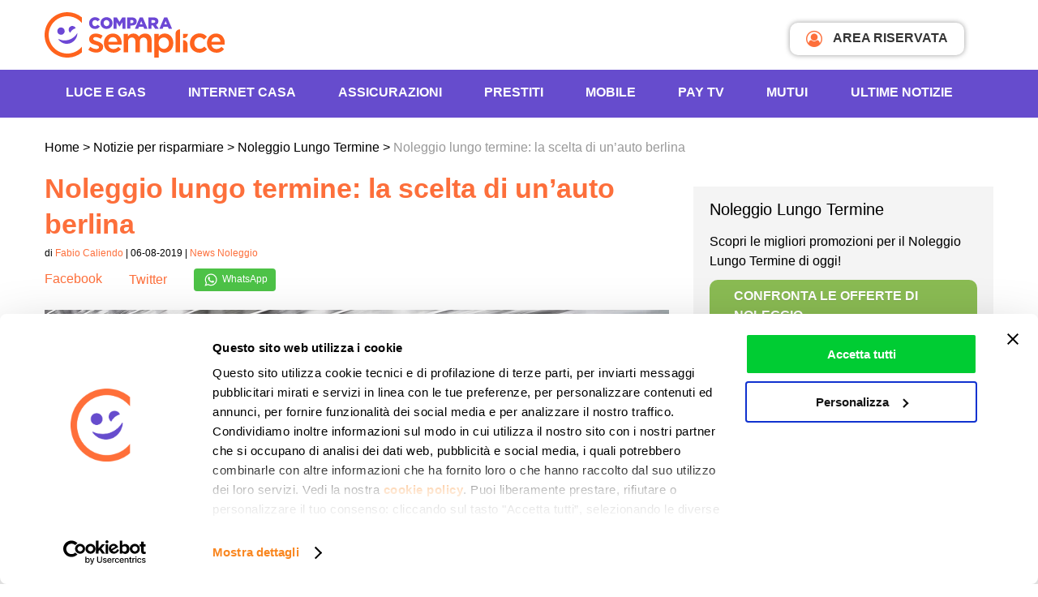

--- FILE ---
content_type: text/html; charset=UTF-8
request_url: https://www.comparasemplice.it/informazioni/auto/noleggio-lungo-termine-scelta-berlina
body_size: 22734
content:
<!DOCTYPE html><html
xmlns=http://www.w3.org/1999/xhtml lang=it-IT prefix="og: https://ogp.me/ns# fb: https://ogp.me/ns/fb# article: https://ogp.me/ns/article#"><head ><link
rel=profile href=http://gmpg.org/xfn/11><meta
http-equiv="Content-Type" content="text/html; charset=UTF-8"><meta
name="viewport" content="width=device-width, initial-scale=1, maximum-scale=1"><title>Noleggio a lungo termine berlina. Perché sceglierla?</title><link
rel=pingback href=https://www.comparasemplice.it/informazioni/xmlrpc.php><meta
name="msapplication-TileImage" content="/images/icon.png"><link
rel=icon href=/images/icon.png sizes=32x32><link
rel=icon href=/images/icon.png sizes=192x192><link
rel=apple-touch-icon-precomposed href=/images/icon.png><link
rel=preconnect href=https://cdn3.comparasemplice.it><link
rel=stylesheet type=text/css href=https://cdn3.comparasemplice.it/css/styleWP.min.css><meta
name="wpsso-begin" content="wpsso structured data begin"><meta
name="generator" content="WPSSO Core 21.5.1/L*"><meta
name="generator" content="WPSSO UM 7.2.2/S"><meta
property="fb:app_id" content="1811151325588011"><meta
property="og:type" content="article"><meta
property="og:url" content="https://www.comparasemplice.it/informazioni/auto/noleggio-lungo-termine-scelta-berlina"><meta
property="og:locale" content="it_IT"><meta
property="og:site_name" content="Notizie per Risparmiare di ComparaSemplice.it"><meta
property="og:title" content="Noleggio lungo termine: la scelta di una berlina. Perch&eacute; proprio lei?"><meta
property="og:description" content="Noleggio lungo termine: la scelta di una berlina. Perch&eacute; proprio lei? E&#039; meglio di un SUV? Ecco poi, le offerte in corso per mettersela in garage"><meta
property="og:updated_time" content="2024-10-03T15:15:31+00:00"><meta
property="article:publisher" content="https://www.facebook.com/comparasemplice.it"><meta
property="article:published_time" content="2019-08-06T16:30:25+00:00"><meta
property="article:modified_time" content="2024-10-03T15:15:31+00:00"><meta
name="twitter:domain" content="www.comparasemplice.it"><meta
name="twitter:site" content="@comparasemplice"><meta
name="twitter:title" content="Noleggio lungo termine: la scelta di una berlina. Perch&eacute; proprio lei?"><meta
name="twitter:description" content="Noleggio lungo termine: la scelta di una berlina. Perch&eacute; proprio lei? E&#039; meglio di un SUV? Ecco poi, le offerte in corso per mettersela in garage"><meta
name="twitter:card" content="summary"><meta
name="twitter:label1" content="Written by"><meta
name="twitter:data1" content="Fabio Caliendo"><meta
name="twitter:label2" content="Est. reading time"><meta
name="twitter:data2" content="5 minutes"><meta
name="author" content="Fabio Caliendo"><meta
name="thumbnail" content="https://cdn3.comparasemplice.it/informazioni/wp-content/uploads/2019/07/alfa-romeo-giulia-veloce-800x230-cropped.jpg"> <script type=application/ld+json id=wpsso-schema-graph>{
    "@context": "https://schema.org",
    "@graph": [
        {
            "@id": "/auto/noleggio-lungo-termine-scelta-berlina#sso/blog-posting/26486",
            "@context": "https://schema.org",
            "@type": "BlogPosting",
            "mainEntityOfPage": "https://www.comparasemplice.it/informazioni/auto/noleggio-lungo-termine-scelta-berlina",
            "url": "https://www.comparasemplice.it/informazioni/auto/noleggio-lungo-termine-scelta-berlina",
            "name": "Noleggio a lungo termine berlina. Perch&eacute; sceglierla?",
            "description": "Noleggio lungo termine: la scelta di una berlina. Perch&eacute; proprio lei? E&#039; meglio di un SUV? Ecco poi, le offerte in corso per mettersela in garage.",
            "publisher": [
                {
                    "@id": "/#sso/organization/site/org-banner-url"
                }
            ],
            "provider": [
                {
                    "@id": "/#sso/organization/site/org-logo-url"
                }
            ],
            "headline": "Noleggio a lungo termine berlina. Perch&eacute; sceglierla?",
            "isFamilyFriendly": true,
            "inLanguage": "it_IT",
            "datePublished": "2019-08-06T16:30:25+00:00",
            "dateModified": "2024-10-03T15:15:31+00:00",
            "author": {
                "@id": "/00da54edd157a49eea61c723b7c4c9fc#sso/person"
            },
            "thumbnailUrl": "https://cdn3.comparasemplice.it/informazioni/wp-content/uploads/2019/07/alfa-romeo-giulia-veloce-800x230-cropped.jpg",
            "commentCount": 0,
            "timeRequired": "PT5M",
            "speakable": {
                "@context": "https://schema.org",
                "@type": "SpeakableSpecification",
                "cssSelector": [
                    ".list3 a",
                    ".list3 p"
                ]
            }
        },
        {
            "@id": "/#sso/organization/site/org-banner-url",
            "@context": "https://schema.org",
            "@type": "Organization",
            "url": "https://www.comparasemplice.it/informazioni/",
            "name": "Notizie per Risparmiare di ComparaSemplice.it",
            "description": "Risparmia le tue energie: informati su come risparmiare in casa e come cogliere le occasioni sulle tariffe energia, Internet, telefonia e assicurazioni.",
            "sameAs": [
                "https://www.facebook.com/comparasemplice.it",
                "https://it.linkedin.com/company/comparasemplice",
                "https://twitter.com/comparasemplice",
                "https://www.youtube.com/channel/UCc48ItnLYuh2OG1h3-2XX3A"
            ]
        },
        {
            "@id": "/#sso/organization/site/org-logo-url",
            "@context": "https://schema.org",
            "@type": "Organization",
            "url": "https://www.comparasemplice.it/informazioni/",
            "name": "Notizie per Risparmiare di ComparaSemplice.it",
            "description": "Risparmia le tue energie: informati su come risparmiare in casa e come cogliere le occasioni sulle tariffe energia, Internet, telefonia e assicurazioni.",
            "sameAs": [
                "https://www.facebook.com/comparasemplice.it",
                "https://it.linkedin.com/company/comparasemplice",
                "https://twitter.com/comparasemplice",
                "https://www.youtube.com/channel/UCc48ItnLYuh2OG1h3-2XX3A"
            ]
        },
        {
            "@id": "/00da54edd157a49eea61c723b7c4c9fc#sso/person",
            "@context": "https://schema.org",
            "@type": "Person",
            "name": "Fabio Caliendo",
            "givenName": "Fabio",
            "familyName": "Caliendo",
            "description": "Confronta le tariffe di luce, gas e assicurazione. Abbatti i costi e le bollette con i consigli di Fabio Caliendo ."
        }
    ]
}</script> <meta
name="wpsso-end" content="wpsso structured data end"><meta
name="wpsso-cached" content="2026-01-01T14:02:59+00:00 for www.comparasemplice.it/informazioni"><meta
name="wpsso-added" content="2026-01-24T19:57:15+00:00 in 0.002711 secs (20.78 MB peak)"><meta
name='robots' content='index, follow, max-image-preview:large, max-snippet:-1, max-video-preview:-1'><meta
name="description" content="Noleggio lungo termine: la scelta di una berlina. Perché proprio lei? E&#039; meglio di un SUV? Ecco poi, le offerte in corso per mettersela in garage."><link
rel=canonical href=https://www.comparasemplice.it/informazioni/auto/noleggio-lungo-termine-scelta-berlina><meta
name="author" content="Fabio Caliendo"> <script type=application/ld+json class=yoast-schema-graph>{"@context":"https://schema.org","@graph":[{"@type":"BreadcrumbList","@id":"https://www.comparasemplice.it/informazioni/auto/noleggio-lungo-termine-scelta-berlina#breadcrumb","itemListElement":[{"@type":"ListItem","position":1,"name":"Home","item":"https://www.comparasemplice.it/informazioni"},{"@type":"ListItem","position":2,"name":"Noleggio lungo termine: la scelta di un&#8217;auto berlina"}]}]}</script> <link
rel=dns-prefetch href=//code.jquery.com><link
rel=alternate type=application/rss+xml title="Il Blog di ComparaSemplice &raquo; Noleggio lungo termine: la scelta di un&#8217;auto berlina Feed dei commenti" href=https://www.comparasemplice.it/informazioni/auto/noleggio-lungo-termine-scelta-berlina/feed>
<script id=compa-ready>window.advanced_ads_ready=function(e,a){a=a||"complete";var d=function(e){return"interactive"===a?"loading"!==e:"complete"===e};d(document.readyState)?e():document.addEventListener("readystatechange",(function(a){d(a.target.readyState)&&e()}),{once:"interactive"===a})},window.advanced_ads_ready_queue=window.advanced_ads_ready_queue||[];</script> <link
rel=stylesheet href=https://cdn3.comparasemplice.it/informazioni/wp-content/cache/minify/0b4a5.css.gzip media=all><style id=classic-theme-styles-inline-css>/*! This file is auto-generated */
.wp-block-button__link{color:#fff;background-color:#32373c;border-radius:9999px;box-shadow:none;text-decoration:none;padding:calc(.667em + 2px) calc(1.333em + 2px);font-size:1.125em}.wp-block-file__button{background:#32373c;color:#fff;text-decoration:none}</style><style id=global-styles-inline-css>/*<![CDATA[*/body{--wp--preset--color--black: #000000;--wp--preset--color--cyan-bluish-gray: #abb8c3;--wp--preset--color--white: #ffffff;--wp--preset--color--pale-pink: #f78da7;--wp--preset--color--vivid-red: #cf2e2e;--wp--preset--color--luminous-vivid-orange: #ff6900;--wp--preset--color--luminous-vivid-amber: #fcb900;--wp--preset--color--light-green-cyan: #7bdcb5;--wp--preset--color--vivid-green-cyan: #00d084;--wp--preset--color--pale-cyan-blue: #8ed1fc;--wp--preset--color--vivid-cyan-blue: #0693e3;--wp--preset--color--vivid-purple: #9b51e0;--wp--preset--gradient--vivid-cyan-blue-to-vivid-purple: linear-gradient(135deg,rgba(6,147,227,1) 0%,rgb(155,81,224) 100%);--wp--preset--gradient--light-green-cyan-to-vivid-green-cyan: linear-gradient(135deg,rgb(122,220,180) 0%,rgb(0,208,130) 100%);--wp--preset--gradient--luminous-vivid-amber-to-luminous-vivid-orange: linear-gradient(135deg,rgba(252,185,0,1) 0%,rgba(255,105,0,1) 100%);--wp--preset--gradient--luminous-vivid-orange-to-vivid-red: linear-gradient(135deg,rgba(255,105,0,1) 0%,rgb(207,46,46) 100%);--wp--preset--gradient--very-light-gray-to-cyan-bluish-gray: linear-gradient(135deg,rgb(238,238,238) 0%,rgb(169,184,195) 100%);--wp--preset--gradient--cool-to-warm-spectrum: linear-gradient(135deg,rgb(74,234,220) 0%,rgb(151,120,209) 20%,rgb(207,42,186) 40%,rgb(238,44,130) 60%,rgb(251,105,98) 80%,rgb(254,248,76) 100%);--wp--preset--gradient--blush-light-purple: linear-gradient(135deg,rgb(255,206,236) 0%,rgb(152,150,240) 100%);--wp--preset--gradient--blush-bordeaux: linear-gradient(135deg,rgb(254,205,165) 0%,rgb(254,45,45) 50%,rgb(107,0,62) 100%);--wp--preset--gradient--luminous-dusk: linear-gradient(135deg,rgb(255,203,112) 0%,rgb(199,81,192) 50%,rgb(65,88,208) 100%);--wp--preset--gradient--pale-ocean: linear-gradient(135deg,rgb(255,245,203) 0%,rgb(182,227,212) 50%,rgb(51,167,181) 100%);--wp--preset--gradient--electric-grass: linear-gradient(135deg,rgb(202,248,128) 0%,rgb(113,206,126) 100%);--wp--preset--gradient--midnight: linear-gradient(135deg,rgb(2,3,129) 0%,rgb(40,116,252) 100%);--wp--preset--font-size--small: 13px;--wp--preset--font-size--medium: 20px;--wp--preset--font-size--large: 36px;--wp--preset--font-size--x-large: 42px;--wp--preset--spacing--20: 0.44rem;--wp--preset--spacing--30: 0.67rem;--wp--preset--spacing--40: 1rem;--wp--preset--spacing--50: 1.5rem;--wp--preset--spacing--60: 2.25rem;--wp--preset--spacing--70: 3.38rem;--wp--preset--spacing--80: 5.06rem;--wp--preset--shadow--natural: 6px 6px 9px rgba(0, 0, 0, 0.2);--wp--preset--shadow--deep: 12px 12px 50px rgba(0, 0, 0, 0.4);--wp--preset--shadow--sharp: 6px 6px 0px rgba(0, 0, 0, 0.2);--wp--preset--shadow--outlined: 6px 6px 0px -3px rgba(255, 255, 255, 1), 6px 6px rgba(0, 0, 0, 1);--wp--preset--shadow--crisp: 6px 6px 0px rgba(0, 0, 0, 1);}:where(.is-layout-flex){gap: 0.5em;}:where(.is-layout-grid){gap: 0.5em;}body .is-layout-flow > .alignleft{float: left;margin-inline-start: 0;margin-inline-end: 2em;}body .is-layout-flow > .alignright{float: right;margin-inline-start: 2em;margin-inline-end: 0;}body .is-layout-flow > .aligncenter{margin-left: auto !important;margin-right: auto !important;}body .is-layout-constrained > .alignleft{float: left;margin-inline-start: 0;margin-inline-end: 2em;}body .is-layout-constrained > .alignright{float: right;margin-inline-start: 2em;margin-inline-end: 0;}body .is-layout-constrained > .aligncenter{margin-left: auto !important;margin-right: auto !important;}body .is-layout-constrained > :where(:not(.alignleft):not(.alignright):not(.alignfull)){max-width: var(--wp--style--global--content-size);margin-left: auto !important;margin-right: auto !important;}body .is-layout-constrained > .alignwide{max-width: var(--wp--style--global--wide-size);}body .is-layout-flex{display: flex;}body .is-layout-flex{flex-wrap: wrap;align-items: center;}body .is-layout-flex > *{margin: 0;}body .is-layout-grid{display: grid;}body .is-layout-grid > *{margin: 0;}:where(.wp-block-columns.is-layout-flex){gap: 2em;}:where(.wp-block-columns.is-layout-grid){gap: 2em;}:where(.wp-block-post-template.is-layout-flex){gap: 1.25em;}:where(.wp-block-post-template.is-layout-grid){gap: 1.25em;}.has-black-color{color: var(--wp--preset--color--black) !important;}.has-cyan-bluish-gray-color{color: var(--wp--preset--color--cyan-bluish-gray) !important;}.has-white-color{color: var(--wp--preset--color--white) !important;}.has-pale-pink-color{color: var(--wp--preset--color--pale-pink) !important;}.has-vivid-red-color{color: var(--wp--preset--color--vivid-red) !important;}.has-luminous-vivid-orange-color{color: var(--wp--preset--color--luminous-vivid-orange) !important;}.has-luminous-vivid-amber-color{color: var(--wp--preset--color--luminous-vivid-amber) !important;}.has-light-green-cyan-color{color: var(--wp--preset--color--light-green-cyan) !important;}.has-vivid-green-cyan-color{color: var(--wp--preset--color--vivid-green-cyan) !important;}.has-pale-cyan-blue-color{color: var(--wp--preset--color--pale-cyan-blue) !important;}.has-vivid-cyan-blue-color{color: var(--wp--preset--color--vivid-cyan-blue) !important;}.has-vivid-purple-color{color: var(--wp--preset--color--vivid-purple) !important;}.has-black-background-color{background-color: var(--wp--preset--color--black) !important;}.has-cyan-bluish-gray-background-color{background-color: var(--wp--preset--color--cyan-bluish-gray) !important;}.has-white-background-color{background-color: var(--wp--preset--color--white) !important;}.has-pale-pink-background-color{background-color: var(--wp--preset--color--pale-pink) !important;}.has-vivid-red-background-color{background-color: var(--wp--preset--color--vivid-red) !important;}.has-luminous-vivid-orange-background-color{background-color: var(--wp--preset--color--luminous-vivid-orange) !important;}.has-luminous-vivid-amber-background-color{background-color: var(--wp--preset--color--luminous-vivid-amber) !important;}.has-light-green-cyan-background-color{background-color: var(--wp--preset--color--light-green-cyan) !important;}.has-vivid-green-cyan-background-color{background-color: var(--wp--preset--color--vivid-green-cyan) !important;}.has-pale-cyan-blue-background-color{background-color: var(--wp--preset--color--pale-cyan-blue) !important;}.has-vivid-cyan-blue-background-color{background-color: var(--wp--preset--color--vivid-cyan-blue) !important;}.has-vivid-purple-background-color{background-color: var(--wp--preset--color--vivid-purple) !important;}.has-black-border-color{border-color: var(--wp--preset--color--black) !important;}.has-cyan-bluish-gray-border-color{border-color: var(--wp--preset--color--cyan-bluish-gray) !important;}.has-white-border-color{border-color: var(--wp--preset--color--white) !important;}.has-pale-pink-border-color{border-color: var(--wp--preset--color--pale-pink) !important;}.has-vivid-red-border-color{border-color: var(--wp--preset--color--vivid-red) !important;}.has-luminous-vivid-orange-border-color{border-color: var(--wp--preset--color--luminous-vivid-orange) !important;}.has-luminous-vivid-amber-border-color{border-color: var(--wp--preset--color--luminous-vivid-amber) !important;}.has-light-green-cyan-border-color{border-color: var(--wp--preset--color--light-green-cyan) !important;}.has-vivid-green-cyan-border-color{border-color: var(--wp--preset--color--vivid-green-cyan) !important;}.has-pale-cyan-blue-border-color{border-color: var(--wp--preset--color--pale-cyan-blue) !important;}.has-vivid-cyan-blue-border-color{border-color: var(--wp--preset--color--vivid-cyan-blue) !important;}.has-vivid-purple-border-color{border-color: var(--wp--preset--color--vivid-purple) !important;}.has-vivid-cyan-blue-to-vivid-purple-gradient-background{background: var(--wp--preset--gradient--vivid-cyan-blue-to-vivid-purple) !important;}.has-light-green-cyan-to-vivid-green-cyan-gradient-background{background: var(--wp--preset--gradient--light-green-cyan-to-vivid-green-cyan) !important;}.has-luminous-vivid-amber-to-luminous-vivid-orange-gradient-background{background: var(--wp--preset--gradient--luminous-vivid-amber-to-luminous-vivid-orange) !important;}.has-luminous-vivid-orange-to-vivid-red-gradient-background{background: var(--wp--preset--gradient--luminous-vivid-orange-to-vivid-red) !important;}.has-very-light-gray-to-cyan-bluish-gray-gradient-background{background: var(--wp--preset--gradient--very-light-gray-to-cyan-bluish-gray) !important;}.has-cool-to-warm-spectrum-gradient-background{background: var(--wp--preset--gradient--cool-to-warm-spectrum) !important;}.has-blush-light-purple-gradient-background{background: var(--wp--preset--gradient--blush-light-purple) !important;}.has-blush-bordeaux-gradient-background{background: var(--wp--preset--gradient--blush-bordeaux) !important;}.has-luminous-dusk-gradient-background{background: var(--wp--preset--gradient--luminous-dusk) !important;}.has-pale-ocean-gradient-background{background: var(--wp--preset--gradient--pale-ocean) !important;}.has-electric-grass-gradient-background{background: var(--wp--preset--gradient--electric-grass) !important;}.has-midnight-gradient-background{background: var(--wp--preset--gradient--midnight) !important;}.has-small-font-size{font-size: var(--wp--preset--font-size--small) !important;}.has-medium-font-size{font-size: var(--wp--preset--font-size--medium) !important;}.has-large-font-size{font-size: var(--wp--preset--font-size--large) !important;}.has-x-large-font-size{font-size: var(--wp--preset--font-size--x-large) !important;}
.wp-block-navigation a:where(:not(.wp-element-button)){color: inherit;}
:where(.wp-block-post-template.is-layout-flex){gap: 1.25em;}:where(.wp-block-post-template.is-layout-grid){gap: 1.25em;}
:where(.wp-block-columns.is-layout-flex){gap: 2em;}:where(.wp-block-columns.is-layout-grid){gap: 2em;}
.wp-block-pullquote{font-size: 1.5em;line-height: 1.6;}/*]]>*/</style><link
rel=stylesheet href=https://cdn3.comparasemplice.it/informazioni/wp-content/cache/minify/bbd44.css.gzip media=all> <script>if (document.location.protocol != "https:") {
    document.location = document.URL.replace(/^http:/i, "https:");
}</script> <script src="https://code.jquery.com/jquery-3.7.1.min.js?ver=3.7.1" id=jquery-js></script> <script src="https://code.jquery.com/jquery-migrate-3.5.2.min.js?ver=3.5.2" id=jquery-migrate-js></script> <script src="https://cdn3.comparasemplice.it/informazioni/wp-content/themes/compara3/js/jquery-ui-compara.js.gzip?ver=6.4.2" id=jquery-ui-compara-js></script> <script src="https://cdn3.comparasemplice.it/informazioni/wp-content/themes/compara3/js/lazyload.min.js.gzip?ver=6.4.2" id=lazyload-js></script> <script src="https://cdn3.comparasemplice.it/informazioni/wp-content/themes/compara3/js/gauge.min.js.gzip?ver=6.4.2" id=gauge.min-js></script> <script src="https://cdn3.comparasemplice.it/informazioni/wp-content/themes/compara3/js/slick.min.js.gzip?ver=6.4.2" id=slick.min-js></script> <script src="https://cdn3.comparasemplice.it/informazioni/wp-content/themes/compara3/js/jquery.fancybox.min.js.gzip?ver=6.4.2" id=jquery.fancybox.min-js></script> <script src="https://cdn3.comparasemplice.it/informazioni/wp-content/themes/compara3/js/jquery.overlayScrollbars.min.js.gzip?ver=6.4.2" id=jquery.overlayScrollbars.min-js></script> <script src="https://cdn3.comparasemplice.it/informazioni/wp-content/themes/compara3/js/script.js.gzip?ver=6.4.2" id=application-js></script> <link
rel=https://api.w.org/ href=https://www.comparasemplice.it/informazioni/wp-json/ ><link
rel=alternate type=application/json href=https://www.comparasemplice.it/informazioni/wp-json/wp/v2/posts/26486><link
rel=EditURI type=application/rsd+xml title=RSD href=https://www.comparasemplice.it/informazioni/xmlrpc.php?rsd> <script>var $ = null;
	document.addEventListener('DOMContentLoaded', function () { $ = jQuery; });</script> </head><body
class="post-template-default single single-post postid-26486 single-format-standard browser-Chrome platform-Apple version-131 slug-noleggio-lungo-termine-scelta-berlina category-27 wpsso-post-26486-type-post">
<noscript><iframe
src="https://www.googletagmanager.com/ns.html?id=GTM-533PBSW"
height=0 width=0 style=display:none;visibility:hidden></iframe></noscript><div
id=fb-root></div><header
class=col-full><div
class=center-block><div
class=col-content>
<button
id=trigger aria-label=Menù> <span
class=menu_mobile></span></button>
<a
href=https://www.comparasemplice.it class=logo>
<img
class data-src=https://www.comparasemplice.it/images/logo_comparasemplice_new.svg loading=lazy alt="Compara Logo" aria-hidden=true>
</a>
<a
href=https://my.comparasemplice.it/login target=_blank class=login_btn><i
class="fa fa-user-circle-o" aria-hidden=true></i> AREA RISERVATA</a></div></div><div
class=sf_color_violet><div
id=menu_mobile class="center-block menu_desktop"><div
class=col-content><ul
class=menu_principale itemscope itemtype=http://www.schema.org/SiteNavigationElement>
<li>
<span
class=submenu-button></span>
<a
class=openSub itemprop=url href=https://www.comparasemplice.it/energia-luce-gas>Luce e Gas</a><div
class="menu_container col3"><div
class=sf_white><ul>
<li>
<span>Energia Casa e Business</span>
</li>
<li>
<a
href=https://www.comparasemplice.it/energia-luce-gas itemprop=url target=_self>Offerte Luce e Gas</a>
</li>
<li>
<a
href=https://www.comparasemplice.it/energia-elettrica-luce itemprop=url target=_self>Offerte Luce</a>
</li>
<li>
<a
href=https://www.comparasemplice.it/gas-riscaldamento itemprop=url target=_self>Offerte Gas</a>
</li>
<li>
<a
href=https://www.comparasemplice.it/energia-luce-gas/business itemprop=url target=_self>Energia Business</a>
</li>
<li>
<a
href=https://www.comparasemplice.it/caricamento-bolletta itemprop=url target=_self>Carica Bolletta</a>
</li>
<li>
<span
class=mt10>Utenze Luce e Gas</span>
</li>
<li>
<a
href=https://www.comparasemplice.it/energia-luce-gas/allaccio itemprop=url target=_self>Allaccio</a>
</li>
<li>
<a
href=https://www.comparasemplice.it/energia-elettrica-luce/voltura itemprop=url target=_self>Voltura</a>
</li>
<li>
<a
href=https://www.comparasemplice.it/energia-elettrica-luce/subentro itemprop=url target=_self>Subentro</a>
</li>
<li>
<a
href=https://www.comparasemplice.it/energia-luce-gas/codice-pod itemprop=url target=_self>Codice Pod</a>
</li>
<li>
<a
href=https://www.comparasemplice.it/energia-luce-gas/codice-pdr itemprop=url target=_self>Codice PDR</a>
</li>
<li>
<a
href=https://www.comparasemplice.it/energia-luce-gas/come-cambiare-fornitore itemprop=url target=_self>Come cambiare fornitore</a>
</li></ul><ul>
<li>
<span>Guide Energia</span>
</li>
<li>
<a
href=https://www.comparasemplice.it/energia-luce-gas/bolletta-luce itemprop=url target=_self>Leggere la Bolletta Luce</a>
</li>
<li>
<a
href=https://www.comparasemplice.it/energia-luce-gas/bolletta-gas itemprop=url target=_self>Leggere la Bolletta Gas</a>
</li>
<li>
<a
href=https://www.comparasemplice.it/energia-luce-gas/mercato-libero itemprop=url target=_self>Mercato libero</a>
</li>
<li>
<a
href=https://www.comparasemplice.it/energia-luce-gas/maggior-tutela itemprop=url target=_self>Maggior tutela</a>
</li>
<li>
<a
href=https://www.comparasemplice.it/energia-luce-gas/rateizzazione-bollette itemprop=url target=_self>Rateizzazione Bollette</a>
</li>
<li>
<a
href=https://www.comparasemplice.it/informazioni/energia/bonus-bollette-luce-e-gas itemprop=url target=_self>Bonus Bollette</a>
</li>
<li>
<a
href=https://www.comparasemplice.it/energia-luce-gas/prezzo-unico-nazionale itemprop=url target=_self>Prezzo Unico Nazionale (PUN)</a>
</li>
<li>
<a
href=https://www.comparasemplice.it/gas-riscaldamento/ttf itemprop=url target=_self>Indice TTF</a>
</li>
<li>
<span
class=mt10>Risparmio Energetico</span>
</li>
<li>
<a
href=https://www.comparasemplice.it/energia-luce-gas/risparmio-energetico itemprop=url target=_self>Risparmio Energetico</a>
</li>
<li>
<a
href=https://primaluce.comparasemplice.it/ itemprop=url target=_self>PrimaLuce - Audit Elettrodomestici</a>
</li></ul></div></div>
</li>
<li>
<span
class=submenu-button></span>
<a
class=openSub itemprop=url href=https://www.comparasemplice.it/internet-casa>INTERNET CASA</a><div
class="menu_container col3"><div
class=sf_white><ul>
<li>
<span>Internet</span>
</li>
<li>
<a
href=https://www.comparasemplice.it/fibra-ottica itemprop=url target=_self>Offerte Fibra Ottica</a>
</li>
<li>
<a
href=https://www.comparasemplice.it/internet-casa itemprop=url target=_self>Offerte Internet Casa</a>
</li>
<li>
<a
href=https://www.comparasemplice.it/adsl itemprop=url target=_self>Offerte ADSL</a>
</li>
<li>
<a
href=https://www.comparasemplice.it/adsl/business itemprop=url target=_self>Offerte ADSL Business</a>
</li>
<li>
<span
class=mt10>Strumenti e Risorse</span>
</li>
<li>
<a
href=https://www.comparasemplice.it/verifica-copertura-adsl itemprop=url target=_self>Verifica copertura</a>
</li>
<li>
<a
href=https://speedtest.comparasemplice.it/ itemprop=url target=_self>Speed test ADSL e Fibra</a>
</li>
<li>
<a
href=https://www.comparasemplice.it/informazioni/aziende-e-professionisti/voucher-internet-imprese itemprop=url target=_self>Voucher Connettività</a>
</li></ul><ul>
<li>
<span>Promozioni</span>
</li>
<li>
<a
href=https://www.comparasemplice.it/adsl/con-telefonia-fissa itemprop=url target=_self>Offerte Internet e Telefono</a>
</li>
<li>
<a
href=https://www.comparasemplice.it/adsl/offerte-internet-senza-modem itemprop=url target=_self>Offerte Internet Senza Modem</a>
</li>
<li>
<a
href=https://www.comparasemplice.it/adsl/solo-adsl itemprop=url target=_self>Offerte solo Internet</a>
</li>
<li>
<a
href=https://www.comparasemplice.it/adsl/20-mega itemprop=url target=_self>Offerte ADSL 20 mega</a>
</li>
<li>
<a
href=https://www.comparasemplice.it/fibra-ottica/offerte-100-mega itemprop=url target=_self>Offerte Fibra 100 mega</a>
</li>
<li>
<a
href=https://www.comparasemplice.it/adsl/satellitare itemprop=url target=_self>Offerte ADSL Satellitare</a>
</li>
<li>
<a
href=https://www.comparasemplice.it/adsl/senza-linea itemprop=url target=_self>Internet senza linea fissa</a>
</li>
<li>
<a
href=https://www.comparasemplice.it/adsl/wifi itemprop=url target=_self>Offerte Internet Wireless</a>
</li></ul></div></div>
</li>
<li>
<span
class=submenu-button></span>
<a
class=openSub itemprop=url href=https://www.comparasemplice.it/assicurazioni>Assicurazioni</a><div
class="menu_container col3"><div
class=sf_white><ul>
<li>
<span>Prodotti Assicurativi in Comparazione</span>
</li>
<li>
<span
class=mt10>Per i veicoli</span>
</li>
<li>
<a
href=https://www.comparasemplice.it/assicurazione-auto itemprop=url target=_self>Assicurazione Auto</a>
</li>
<li>
<a
href=https://www.comparasemplice.it/assicurazione-moto itemprop=url target=_self>Assicurazione Moto</a>
</li>
<li>
<a
href=https://www.comparasemplice.it/assicurazione-autocarro itemprop=url target=_self>Assicurazione Autocarro</a>
</li>
<li>
<span
class=mt10>Per la famiglia</span>
</li>
<li>
<a
href=https://www.comparasemplice.it/assicurazione-infortuni itemprop=url target=_self>Assicurazione Infortuni</a>
</li>
<li>
<span
class=mt10>I nostri Partner Assicurativi</span>
</li>
<li>
<a
href=https://www.comparasemplice.it/assicurazioni/partner-assicurativi itemprop=url target=blank>Scopri i Partner</a>
</li></ul><ul>
<li>
<span>Prodotti Assicurativi non comparati</span>
</li>
<li>
<a
href=https://www.comparasemplice.it/assicurazione-casa itemprop=url target=_self>Assicurazione Casa</a>
</li>
<li>
<a
href=https://www.comparasemplice.it/rc-professionale itemprop=url target=_self>Rc Professionale</a>
</li>
<li>
<a
href=https://www.comparasemplice.it/assicurazione-viaggio itemprop=url target=_self>Assicurazione Viaggi</a>
</li>
<li>
<span
class=mt10>Le altre collaborazioni</span>
</li>
<li>
<a
href=https://www.comparasemplice.it/assicurazioni/altre-collaborazioni itemprop=url target=blank>Scopri le Collaborazioni</a>
</li></ul></div></div>
</li>
<li>
<span
class=submenu-button></span>
<a
class=openSub itemprop=url href=https://www.comparasemplice.it/prestiti>Prestiti</a><div
class="menu_container col3"><div
class=sf_white><ul>
<li>
<span>Cessione del Quinto</span>
</li>
<li>
<a
href=https://www.comparasemplice.it/cessione-quinto itemprop=url target=_self>Dipendenti Privati</a>
</li>
<li>
<a
href=https://www.comparasemplice.it/cessione-quinto/dipendenti-pubblici itemprop=url target=_self>Dipendenti Pubblici</a>
</li>
<li>
<a
href=https://www.comparasemplice.it/cessione-quinto/pensionati-inps itemprop=url target=_self>Pensionati</a>
</li>
<li>
<a
href=https://www.comparasemplice.it/cessione-quinto/militari itemprop=url target=_self>Militari</a>
</li>
<li>
<a
href=https://www.comparasemplice.it/cessione-quinto/insegnanti itemprop=url target=_self>Insegnanti</a>
</li>
<li>
<a
href=https://www.comparasemplice.it/cessione-quinto/medici itemprop=url target=_self>Medici</a>
</li></ul><ul>
<li>
<span>Guide Cessione del Quinto</span>
</li>
<li>
<a
href=https://www.comparasemplice.it/cessione-quinto/documenti-necessari itemprop=url target=_self>Documenti necessari</a>
</li>
<li>
<a
href=https://www.comparasemplice.it/cessione-quinto/tempi itemprop=url target=_self>Tempi di erogazione</a>
</li>
<li>
<a
href=https://www.comparasemplice.it/cessione-quinto/motivi-rifiuto itemprop=url target=_self>Motivi di rifiuto</a>
</li>
<li>
<a
href=https://www.comparasemplice.it/cessione-quinto/cattivi-pagatori-segnalati-crif itemprop=url target=_self>Cattivi pagatori e segnalati CRIF</a>
</li></ul></div></div>
</li>
<li>
<span
class=submenu-button></span>
<a
class=openSub itemprop=url href=https://www.comparasemplice.it/offerte-sim-cellulare>Mobile</a><div
class="menu_container col3"><div
class=sf_white><ul>
<li>
<span>Servizi</span>
</li>
<li>
<a
href=https://www.comparasemplice.it/offerte-sim-cellulare/casa itemprop=url target=_self>Casa</a>
</li>
<li>
<a
href=https://www.comparasemplice.it/offerte-sim-cellulare/business itemprop=url target=_self>Business</a>
</li>
<li>
<a
href=https://www.comparasemplice.it/offerte-sim-cellulare/ricaricabili itemprop=url target=_self>A consumo</a>
</li>
<li>
<a
href=https://www.comparasemplice.it/offerte-sim-cellulare/abbonamenti-telefonici itemprop=url target=_self>Flat</a>
</li>
<li>
<a
href=https://www.comparasemplice.it/offerte-sim-cellulare/solo-telefono itemprop=url target=_self>Solo telefono</a>
</li>
<li>
<a
href=https://www.comparasemplice.it/offerte-sim-cellulare/internet-mobile-traffico-dati itemprop=url target=_self>Internet</a>
</li>
<li>
<a
href=https://www.comparasemplice.it/offerte-sim-cellulare/telefono-internet itemprop=url target=_self>Telefono+Internet</a>
</li>
<li>
<a
href=https://www.comparasemplice.it/offerte-sim-cellulare/offerte-4g itemprop=url target=_self>Con 4G</a>
</li></ul><ul>
<li>
<span>Offerte con smartphone</span>
</li>
<li>
<a
href=https://www.comparasemplice.it/offerte-sim-cellulare/tim-mobile-smartphone itemprop=url target=_self>Tim Smarphone Incluso</a>
</li>
<li>
<a
href=https://www.comparasemplice.it/offerte-sim-cellulare/wind-smartphone itemprop=url target=_self>WindTre con smartphone</a>
</li>
<li>
<a
href=https://www.comparasemplice.it/offerte-sim-cellulare/vodafone-smartphone itemprop=url target=_self>Vodafone smartphone incluso</a>
</li></ul><ul>
<li>
<span>Operatori confrontati</span>
</li>
<li>
<a
href=https://www.comparasemplice.it/offerte-sim-cellulare/operatori/tim-mobile itemprop=url target=_self>TIM mobile</a>
</li>
<li>
<a
href=https://www.comparasemplice.it/offerte-sim-cellulare/operatori/wind itemprop=url target=_self>WindTre mobile</a>
</li>
<li>
<a
href=https://www.comparasemplice.it/offerte-sim-cellulare/operatori/vodafone itemprop=url target=_self>Vodafone mobile</a>
</li>
<li>
<a
href=https://www.comparasemplice.it/offerte-sim-cellulare/operatori/fastweb-mobile itemprop=url target=_self>Fastweb mobile</a>
</li>
<li>
<a
href=https://www.comparasemplice.it/offerte-sim-cellulare/operatori/tiscali-mobile itemprop=url target=_self>Tiscali mobile</a>
</li>
<li>
<a
href=https://www.comparasemplice.it/offerte-sim-cellulare/operatori/kena-mobile itemprop=url target=_self>Kena mobile</a>
</li>
<li>
<a
href=https://www.comparasemplice.it/offerte-sim-cellulare/operatori/poste-mobile itemprop=url target=_self>Poste mobile</a>
</li>
<li>
<a
href=https://www.comparasemplice.it/offerte-sim-cellulare/operatori/bt-mobile itemprop=url target=_self>BT mobile</a>
</li>
<li>
<a
href=https://www.comparasemplice.it/offerte-sim-cellulare/operatori/iliad-mobile itemprop=url target=_self>Iliad</a>
</li>
<li>
<a
href=https://www.comparasemplice.it/offerte-sim-cellulare/operatori/ho-mobile itemprop=url target=_self>ho. Mobile</a>
</li></ul></div></div>
</li>
<li>
<span
class=submenu-button></span>
<a
class=openSub itemprop=url href=https://www.comparasemplice.it/offerte-tv>Pay TV</a><div
class="menu_container col3"><div
class=sf_white><ul>
<li>
<span>Servizi</span>
</li>
<li>
<a
href=https://www.comparasemplice.it/offerte-tv/digitale-terrestre itemprop=url target=_self>Digitale terrestre</a>
</li>
<li>
<a
href=https://www.comparasemplice.it/offerte-tv/satellitare itemprop=url target=_self>Satellitare</a>
</li>
<li>
<a
href=https://www.comparasemplice.it/offerte-tv/streaming itemprop=url target=_self>Streaming</a>
</li></ul><ul>
<li>
<span>Guide PayTV</span>
</li>
<li>
<a
href=https://www.comparasemplice.it/offerte-tv/cinema itemprop=url target=_self>Cinema</a>
</li>
<li>
<a
href=https://www.comparasemplice.it/offerte-tv/bambini itemprop=url target=_self>Bambini</a>
</li>
<li>
<a
href=https://www.comparasemplice.it/offerte-tv/serie-tv itemprop=url target=_self>Serie TV</a>
</li>
<li>
<a
href=https://www.comparasemplice.it/offerte-tv/documentari itemprop=url target=_self>Documentari</a>
</li>
<li>
<a
href=https://www.comparasemplice.it/offerte-tv/calcio-serie-a itemprop=url target=_self>Calcio Serie A</a>
</li>
<li>
<a
href=https://www.comparasemplice.it/offerte-tv/calcio-serie-b itemprop=url target=_self>Calcio Serie B</a>
</li>
<li>
<a
href=https://www.comparasemplice.it/offerte-tv/calcio-champions-league itemprop=url target=_self>Champions League</a>
</li>
<li>
<a
href=https://www.comparasemplice.it/offerte-tv/calcio-europa-league itemprop=url target=_self>Europa League</a>
</li>
<li>
<a
href=https://www.comparasemplice.it/offerte-tv/basket itemprop=url target=_self>Basket</a>
</li>
<li>
<a
href=https://www.comparasemplice.it/offerte-tv/tennis itemprop=url target=_self>Tennis</a>
</li>
<li>
<a
href=https://www.comparasemplice.it/offerte-tv/pallavolo itemprop=url target=_self>Pallavolo</a>
</li>
<li>
<a
href=https://www.comparasemplice.it/offerte-tv/rugby itemprop=url target=_self>Rugby</a>
</li>
<li>
<a
href=https://www.comparasemplice.it/offerte-tv/moto-gp itemprop=url target=_self>Moto GP</a>
</li>
<li>
<a
href=https://www.comparasemplice.it/offerte-tv/formula-1 itemprop=url target=_self>Formula 1</a>
</li>
<li>
<a
href=https://www.comparasemplice.it/offerte-tv/poker itemprop=url target=_self>Poker</a>
</li></ul><ul>
<li>
<span>Piattaforme e Pacchetti</span>
</li>
<li>
<a
href=https://www.comparasemplice.it/offerte-tv/piattaforme/nowtv itemprop=url target=_self>NowTV</a>
</li>
<li>
<a
href=https://www.comparasemplice.it/offerte-tv/piattaforme/timvision itemprop=url target=_self>Tim Vision</a>
</li>
<li>
<a
href=https://www.comparasemplice.it/offerte-tv/piattaforme/netflix-serie-tv itemprop=url target=_self>Netflix SerieTV</a>
</li></ul></div></div>
</li>
<li
class=prelast_child>
<span
class=submenu-button></span>
<a
class=openSub itemprop=url href=https://www.comparasemplice.it/mutui-online>Mutui</a><div
class="menu_container col3"><div
class=sf_white><ul>
<li>
<span>Mutui</span>
</li>
<li>
<a
href=https://www.comparasemplice.it/mutui-online/mutui-prima-casa itemprop=url target=_self>Mutui prima casa</a>
</li>
<li>
<a
href=https://www.comparasemplice.it/mutui-online/mutuo-100 itemprop=url target=_self>Mutuo 100%</a>
</li>
<li>
<a
href=https://www.comparasemplice.it/mutui-online/mutuo-under-36 itemprop=url target=_self>Mutuo under 36</a>
</li>
<li>
<a
href=https://www.comparasemplice.it/mutui-online/surroga-mutuo itemprop=url target=_self>Surroga Mutuo</a>
</li>
<li>
<a
href=https://www.comparasemplice.it/mutui-online/mutuo-liquidita itemprop=url target=_self>Mutuo per liquidità</a>
</li>
<li>
<a
href=https://www.comparasemplice.it/mutui-online/mutuo-ristrutturazione itemprop=url target=_self>Mutuo per ristrutturazione</a>
</li></ul><ul>
<li>
<span>Risorse Utili</span>
</li>
<li>
<a
href=https://www.comparasemplice.it/mutui-online/regole-per-scegliere-migliore itemprop=url target=_self>Regole per scegliere il miglior mutuo</a>
</li>
<li>
<a
href=https://www.comparasemplice.it/mutui-online/fondo-garanzia-prima-casa itemprop=url target=_self>Fondo di Garanzia acquisto prima casa</a>
</li>
<li>
<a
href=https://www.comparasemplice.it/mutui-online/tasso-fisso-variabile itemprop=url target=_self>Tasso Fisso o Variabile</a>
</li>
<li>
<a
href=https://www.comparasemplice.it/mutui-online/documenti-mutuo itemprop=url target=_self>Documenti Necessari Mutuo</a>
</li>
<li>
<a
href=https://www.comparasemplice.it/mutui-online/rinegoziazione-mutuo itemprop=url target=_self>Rinegoziazione Mutuo</a>
</li>
<li>
<a
href=https://www.comparasemplice.it/mutui-online/piano-ammortamento itemprop=url target=_self>Piano di Ammortamento</a>
</li>
<li>
<a
href=https://www.comparasemplice.it/mutui-online/calcolo-rata-mutuo itemprop=url target=_self>Calcolo Rata Mutuo</a>
</li>
<li>
<a
href=https://www.comparasemplice.it/mutui-online/comprare-casa-asta itemprop=url target=_self>Comprare casa all&#039;asta</a>
</li>
<li>
<a
href=https://www.comparasemplice.it/mutui-online/come-aprire-secondo-mutuo itemprop=url target=_self>Come aprire un secondo mutuo</a>
</li>
<li>
<a
href=https://www.comparasemplice.it/mutui-online/euribor itemprop=url target=_self>Euribor: cos&#039;è</a>
</li>
<li>
<a
href=https://www.comparasemplice.it/mutui-online/euribor-oggi itemprop=url target=_self>Valore Euribor Oggi</a>
</li>
<li>
<a
href=https://www.comparasemplice.it/mutui-online/irs-oggi itemprop=url target=_self>Valore IRS Oggi</a>
</li></ul><ul>
<li>
<span>Banche Partner</span>
</li>
<li>
<a
href=https://www.comparasemplice.it/banche-finanziarie/bpm itemprop=url target=_self>BPM Banca</a>
</li>
<li>
<a
href=https://www.comparasemplice.it/banche-finanziarie/bnl itemprop=url target=_self>BNL</a>
</li>
<li>
<a
href=https://www.comparasemplice.it/banche-finanziarie/ing itemprop=url target=_self>ING Italia</a>
</li>
<li>
<a
href=https://www.comparasemplice.it/banche-finanziarie/chebanca itemprop=url target=_self>CheBanca!</a>
</li>
<li>
<a
href=https://www.comparasemplice.it/banche-finanziarie/mps itemprop=url target=_self>Monte dei Paschi di Siena</a>
</li>
<li>
<a
href=https://www.comparasemplice.it/banche-finanziarie/bcc-roma itemprop=url target=_self>BCC Roma</a>
</li>
<li>
<a
href=https://www.comparasemplice.it/banche-finanziarie/banca-cambiano itemprop=url target=_self>Banca di Cambiano</a>
</li>
<li>
<a
href=https://www.comparasemplice.it/banche-finanziarie/banca-valsabbina itemprop=url target=_self>Banca Valsabbina</a>
</li>
<li>
<a
href=https://www.comparasemplice.it/banche-finanziarie/bcc-milano itemprop=url target=_self>BCC Milano</a>
</li>
<li>
<a
href=https://www.comparasemplice.it/banche-finanziarie/credit-agricole itemprop=url target=_self>Crédit Agricole Italia</a>
</li>
<li>
<a
href=https://www.comparasemplice.it/banche-finanziarie itemprop=url target=_self>Tutte le banche in Italia</a>
</li></ul></div></div>
</li>
<li
class=last_child>
<span
class=submenu-button></span>
<a
class=openSub itemprop=url href=https://www.comparasemplice.it/informazioni>Ultime Notizie</a><div
class="menu_container col3"><div
class=sf_white><ul>
<li>
<span>Aggiornamenti</span>
</li>
<li>
<a
href=https://www.comparasemplice.it/informazioni/energia itemprop=url target=_self>Notizie Energia</a>
</li>
<li>
<a
href=https://www.comparasemplice.it/informazioni/energia/gas itemprop=url target=_self>Notizie Gas</a>
</li>
<li>
<a
href=https://www.comparasemplice.it/informazioni/internet-adsl-fibra-wimax itemprop=url target=_self>Notizie Internet</a>
</li>
<li>
<a
href=https://www.comparasemplice.it/informazioni/assicurazioni itemprop=url target=_self>Notizie Assicurazioni</a>
</li>
<li>
<a
href=https://www.comparasemplice.it/informazioni/assicurazioni/rc-auto itemprop=url target=_self>Notizie RC Auto</a>
</li>
<li>
<a
href=https://www.comparasemplice.it/informazioni/telefonia itemprop=url target=_self>Notizie Telefonia</a>
</li>
<li>
<a
href=https://www.comparasemplice.it/informazioni/tv itemprop=url target=_self>Notizie Pay Tv</a>
</li>
<li>
<a
href=https://www.comparasemplice.it/informazioni/mutui itemprop=url target=_self>Notizie Mutui</a>
</li>
<li>
<a
href=https://www.comparasemplice.it/informazioni/news itemprop=url target=_self>Ultime Notizie</a>
</li>
<li>
<a
href=https://www.comparasemplice.it/informazioni itemprop=url target=_self>Tutte le news</a>
</li></ul></div></div>
</li></ul></div></div></div></header><div
class=container_overlay></div><main
class=col-full><section
class="center-block page_style blog_content blog_detail mb50"><div
class="col-full mb50"><div
class=col-full><div
class=col-content><div
class=breadcrumb>
<span
property=itemListElement typeof=ListItem><a
property=item typeof=WebPage title="Vai a Home" href=https://www.comparasemplice.it class=home><span
property=name>Home</span></a><meta
property="position" content="1"></span> &gt; <span
property=itemListElement typeof=ListItem><a
property=item typeof=WebPage title="Vai a Il Blog di ComparaSemplice." href=https://www.comparasemplice.it/informazioni class=home><span
property=name>Notizie per risparmiare</span></a><meta
property="position" content="1"></span> &gt; <span
property=itemListElement typeof=ListItem><a
property=item typeof=WebPage title="Vai agli archivi della categoria Noleggio Lungo Termine." href=https://www.comparasemplice.it/noleggio-lungo-termine class="taxonomy category"><span
property=name>Noleggio Lungo Termine</span></a><meta
property="position" content="2"></span> &gt; <span
property=itemListElement typeof=ListItem><span
property=name>Noleggio lungo termine: la scelta di un&#8217;auto berlina</span><meta
property="position" content="3"></span></div></div></div><div
class="two_col border0"><div
class=col-8><div
class="col-content content mb50"><h1>Noleggio lungo termine: la scelta di un&#8217;auto berlina</h1>
<span
class="blog_info small">di <a
href=https://www.comparasemplice.it/informazioni/author/fabio-caliendo title="Articoli scritti da Fabio Caliendo" rel=author>Fabio Caliendo</a> | 06-08-2019 | <a
href=https://www.comparasemplice.it/informazioni/auto rel="category tag">News Noleggio</a></span>
<span
class=blog_info><div
class=left><div
class=fb-share-button data-href=https://www.comparasemplice.it/informazioni/auto/noleggio-lungo-termine-scelta-berlina data-layout=button data-size=large style="display: inline-block; width: 100px;"><a
target=_blank href="https://www.facebook.com/sharer/sharer.php?u=https%3A%2F%2Fwww.comparasemplice.it%2Finformazioni%2Fauto%2Fnoleggio-lungo-termine-scelta-berlina&amp;src=sdkpreparse" class=fb-xfbml-parse-ignore>Facebook</a></div>
<a
class=twitter-share-button href=https://twitter.com/intent/tweet data-size=large data-text="Noleggio lungo termine: la scelta di un&#8217;auto berlina" data-url=https://www.comparasemplice.it/informazioni/auto/noleggio-lungo-termine-scelta-berlina style="display: inline-block; width: 76px;">Twitter</a>
<a
alt=Whatsapp href=whatsapp://send data-text="Noleggio lungo termine: la scelta di un&#8217;auto berlina" data-href=https://www.comparasemplice.it/informazioni/auto/noleggio-lungo-termine-scelta-berlina class="whatsapp wa_btn"><svg
xmlns=http://www.w3.org/2000/svg xmlns:xlink=http://www.w3.org/1999/xlink viewBox="0 0 32 32" version=1.1 role=img aria-labelledby=at-svg-whatsapp-3 class="at-icon at-icon-whatsapp" style="fill: rgb(255, 255, 255); width: 22px; height: 22px;"><title
id=at-svg-whatsapp-3>WhatsApp</title><g><path
d="M19.11 17.205c-.372 0-1.088 1.39-1.518 1.39a.63.63 0 0 1-.315-.1c-.802-.402-1.504-.817-2.163-1.447-.545-.516-1.146-1.29-1.46-1.963a.426.426 0 0 1-.073-.215c0-.33.99-.945.99-1.49 0-.143-.73-2.09-.832-2.335-.143-.372-.214-.487-.6-.487-.187 0-.36-.043-.53-.043-.302 0-.53.115-.746.315-.688.645-1.032 1.318-1.06 2.264v.114c-.015.99.472 1.977 1.017 2.78 1.23 1.82 2.506 3.41 4.554 4.34.616.287 2.035.888 2.722.888.817 0 2.15-.515 2.478-1.318.13-.33.244-.73.244-1.088 0-.058 0-.144-.03-.215-.1-.172-2.434-1.39-2.678-1.39zm-2.908 7.593c-1.747 0-3.48-.53-4.942-1.49L7.793 24.41l1.132-3.337a8.955 8.955 0 0 1-1.72-5.272c0-4.955 4.04-8.995 8.997-8.995S25.2 10.845 25.2 15.8c0 4.958-4.04 8.998-8.998 8.998zm0-19.798c-5.96 0-10.8 4.842-10.8 10.8 0 1.964.53 3.898 1.546 5.574L5 27.176l5.974-1.92a10.807 10.807 0 0 0 16.03-9.455c0-5.958-4.842-10.8-10.802-10.8z" fill-rule=evenodd></path></g></svg> WhatsApp</a> <script>waShBtn = function() {
								  if( this.isIos === true ) {
								    var b = [].slice.call( document.querySelectorAll(".wa_btn") );
								    for (var i = 0; i < b.length; i++) {
								      var t = b[i].getAttribute("data-text");
								      var u = b[i].getAttribute("data-href");
								      var o = b[i].getAttribute("href");
								      var at = "?text=" + encodeURIComponent( t );
								      if (t) {
								          at += "%20%0A";
								      }
								      if (u) {
								          at += encodeURIComponent( u );
								      } else {
								          at += encodeURIComponent( document.URL );
								      }
								      b[i].setAttribute("href", o + at);
								      b[i].setAttribute("target", "_top");
								      b[i].setAttribute("target", "_top");
								      b[i].className += ' activeWhatsapp';
								    }
								  }
								}

								waShBtn.prototype.isIos = ((navigator.userAgent.match(/Android|iPhone/i) && !navigator.userAgent.match(/iPod|iPad/i)) ? true : false);

								var theWaShBtn = new waShBtn();</script> </div><div
class=right></div>
</span><p
class=intro_content></p>
<img
id=immagine-principale src=https://cdn3.comparasemplice.it/informazioni/wp-content/uploads/2019/07/alfa-romeo-giulia-veloce.jpg alt="Noleggio lungo termine: la scelta di un&#8217;auto berlina"><div
class="blog_offerte mb20"><div><div
class=carousel_element data-href=/noleggio-lungo-termine><div
class=img_bck style="background-image: url(https://cdn3.comparasemplice.it/auto/modelli/fiat-panda.jpg);"></div>
<span><strong>159.00</strong> €/mese</span></div></div><div><div
class=carousel_element data-href=/noleggio-lungo-termine><div
class=img_bck style="background-image: url(https://cdn3.comparasemplice.it/auto/allestimenti/lancia/ypsilon-12-69-cv-5p-ss-gold/00042395.jpg);"></div>
<span><strong>189.00</strong> €/mese</span></div></div><div><div
class=carousel_element data-href=/noleggio-lungo-termine><div
class=img_bck style="background-image: url(https://cdn3.comparasemplice.it/uploads/nlt/889/panda1.jpg);"></div>
<span><strong>189.00</strong> €/mese</span></div></div><div><div
class=carousel_element data-href=/noleggio-lungo-termine><div
class=img_bck style="background-image: url(https://cdn3.comparasemplice.it/auto/allestimenti/lancia/ypsilon-12-69-cv-5p-ss-gold/00042395.jpg);"></div>
<span><strong>201.00</strong> €/mese</span></div></div><div><div
class=carousel_element data-href=/noleggio-lungo-termine><div
class=img_bck style="background-image: url(https://cdn3.comparasemplice.it/auto/allestimenti/fiat/500-09-twinair-turbo-85-cv-lounge/00042128.jpg);"></div>
<span><strong>214.00</strong> €/mese</span></div></div><div><div
class=carousel_element data-href=/noleggio-lungo-termine><div
class=img_bck style="background-image: url(https://cdn3.comparasemplice.it/auto/modelli/smart-fortwo-coupe.jpg);"></div>
<span><strong>242.00</strong> €/mese</span></div></div><div><div
class=carousel_element data-href=/noleggio-lungo-termine><div
class=img_bck style="background-image: url(https://cdn3.comparasemplice.it/auto/modelli/fiat-500x.jpg);"></div>
<span><strong>295.00</strong> €/mese</span></div></div><div><div
class=carousel_element data-href=/noleggio-lungo-termine><div
class=img_bck style="background-image: url(https://cdn3.comparasemplice.it/auto/modelli/fiat-500x.jpg);"></div>
<span><strong>299.00</strong> €/mese</span></div></div><div><div
class=carousel_element data-href=/noleggio-lungo-termine><div
class=img_bck style="background-image: url(https://cdn3.comparasemplice.it/auto/allestimenti/kia/sportage-16-ecogpl-2wd-business-class/00048308.jpg);"></div>
<span><strong>315.00</strong> €/mese</span></div></div><div><div
class=carousel_element data-href=/noleggio-lungo-termine><div
class=img_bck style="background-image: url(https://cdn3.comparasemplice.it/auto/modelli/fiat-tipo-5p.jpg);"></div>
<span><strong>316.00</strong> €/mese</span></div></div></div><div
class="col-full text_center mb20 mb20" style="float: none; display: inline-block;"><span
class="link_button rounded float_left carousel_element_dettaglio" style="float: none;" data-href=/noleggio-lungo-termine>Confronta</span></div><script>document.addEventListener('DOMContentLoaded', function () { setTimeout(function() {
				jQuery(document).ready(function($) {
					$('div.carousel_element, .carousel_element_dettaglio').css('cursor', 'pointer').click(function() {
						location.href = $(this).data('href');
					});
				});
			}, 1800);});</script> <p>Prima dell&#8217;avvento dei SUV, in famiglia, c&#8217;era sempre una <strong>berlina</strong>. Era l&#8217;auto da usare la domenica per la scampagnata, così come per farci le vacanze. Comoda, capiente, della giusta potenza, la berlina era solitamente la più desiderata dagli italiani, e non solo. Le Case automobilistiche investivano molto in questo segmento. <strong>Perché preferirla al SUV per il noleggio a lungo termine?</strong> Scopriamolo insieme, anche perché grazie al noleggio a lungo termine, è facile averne una nel proprio box auto.</p><p>Sommario</p><div
class=sommario id=indice><ol><li><a
class=link_sommario href=#cosa-vuol-dire-automobile-berlina>Cosa vuol dire automobile berlina</a></li><li><a
class=link_sommario href=#la-storia-della-berlina>La storia della berlina</a></li><li><a
class=link_sommario href=#suv-vs-berlina>SUV Vs Berlina</a></li><li><a
class=link_sommario href=#noleggio-a-lungo-termine-le-berline-in-promozione>Noleggio a lungo termine: le berline in promozione</a></li></ol></div>
<a
name=cosa-vuol-dire-automobile-berlina><h2>Cosa vuol dire automobile berlina</h2></a><p>La definizione corretta di <strong>berlina</strong> è la seguente: si intende un&#8217;auto dotata di carrozzeria con tetto fisso, solitamente dotata di 4 o 5 porte e realizzata nelle configurazioni a due, due volumi e mezzo o tre. La più classica, sin dalla sua nascita era completamente chiusa, a 3 volumi ed a 4 porte. Adatta al trasporto di 4, 5 o 6 persone, vedeva per la tre volumi la seguente composizione: il vano motore, posizionato nel cofano anteriore, l&#8217;abitacolo ed il vano bagagli.</p><p>Può essere chiamata in diversi modi una automobile berlina. In inglese, americano, canadese ed australiano, <em>sedan</em>. Si può chiamare addirittura <em>saloon</em>, in inglese britannico, <em>limousine</em> in tedesco ed infine <em>berline</em>, in francese.</p>
<a
name=la-storia-della-berlina><h2>La storia della berlina</h2></a><p>Come detto, <strong>esistono berline a più volumi</strong>. Ognuna di queste, ha la sua storia. Verso la metà degli anni sessanta si è vista la nascita delle 2 volumi, chiamate successivamente hatchback (dall&#8217;inglese), visto che il bagagliaio è dotato di portellone comprendente il lunotto anziché di cofano. Rarissimi i casi di 2 volume con portellone non comunicante con l&#8217;abitacolo, come le primissime Peugeot 104, le Alfa Sud e le Fiat 127. Si parla di abitacolo a 3 o 5 porte. Per capirsi, l&#8217;attuale Audi A3 o la Alfa Romeo Giulietta.</p><p>Successivamente, negli anni ottanta e novanta, arrivò la berlina a 2 volumi e mezzo, dotata di bagagliaio, ma più corto di una 3 volumi. Solitamente, c&#8217;è anche il portellone posteriore. Fino ad oggi sono poche, e prendiamo come esempio la Fiat Brava, l&#8217;Alfa Romeo 146, così come la Citroen C5 o la variante della Ford Mondeo prima serie. Oggi, possiamo citare solo la Opel Ampera e la Chevrolet Volt.</p><p>Abbiamo poi la berlina sportiva, ovvero una auto dotata di propulsori potenti e prestazioni importanti. Da queste, solitamente derivano le Station Wagon. Alcuni Costruttori le chiamano GT, ovvero Gran Turismo, come la BMW Serie 3, l&#8217;Audi A4&#8230; Infine, ci sono le berline aerodinamiche, detta anche profilata, poiché dotata di un coefficiente aerodinamico perfetto per &#8220;scivolare&#8221; veloci. Dette anche coupé a 4 porte, sono ad esempio l&#8217;attuale BMW M6 Gran Coupé.</p>
<a
name=suv-vs-berlina><h2>SUV Vs Berlina</h2></a><p>Diciamolo, il più grosso problema, in tema di scelta di autovettura, è&#8230; la moda! Oggi, la <a
href=https://www.comparasemplice.it/informazioni/auto/noleggio-a-lungo-termine-suv>moda ci porta a comprare SUV</a> e crossover, ma siamo sicuri che siano la scelta giusta? Il SUV, ha tra i pro una guida alta, quindi si &#8220;domina&#8221; la strada. Ha sospensioni con grossa escursione, quindi assorbe bene le asperità dell&#8217;asfalto ed offre un gran comfort. A livello psicologico, dà l&#8217;idea di essere sicuri, poiché si siede più in alto. Per contro, offre poca visibilità in manovra. E&#8217; più difficile da parcheggiare ed i pneumatici tendono ad avere un diametro più grande, quindi sono più costosi. Tra le curve, non si va forte, poiché le sospensioni dall&#8217;escursione maggiorata, e l&#8217;altezza da terra, diventano un grosso limite.</p><p>La berlina come contro, è meno comoda per salire e scendere, poiché ha sedute più basse. E&#8217; meno comfortevole, poiché le sospensioni hanno una escursione minore, e a livello psicologico, possono sembrare meno sicure poiché più basse (ai Crash Test però, non è così). Come pro, essendo più basse, sono meglio controllabili. Sono più divertenti da guidare e, con un po&#8217; di assetto, vi faranno togliere qualche soddisfazione alla guida.</p>
<a
name=noleggio-a-lungo-termine-le-berline-in-promozione><h2>Noleggio a lungo termine: le berline in promozione</h2></a><p>Non possiamo infine non farvi una proposta inerente alle berline, <a
href=https://www.comparasemplice.it/noleggio-lungo-termine>offerte a noleggio a lungo termine</a>. Andiamo in ordine di mensilità. La prima berlina in promozione, è una delle auto più amate, la <strong>Alfa Romeo Giulietta</strong>, offerta in versione 1.6 JTDM da 120 CV. L&#8217;anticipo per averla è fissato in 3.000 euro, per poi proseguire con 36 mensilità da 345 euro. Per la berlina italiana, i km inclusi sono 45.000.</p><p>Se però preferite una autovettura tedesca, allora potrete rivolgere il vostro sguardo verso la <strong>Audi A3</strong>. L&#8217;anticipo è fissato anche qui in 3.000 euro, per poi proseguire lungo le 48 mensilità da 380 euro. In questo caso sono 60.000 i km compresi nella promozione. Cercate qualcosa dal look più aggressivo e sportivo? La proposta ha il nome di <strong>Honda Civic</strong>. Parliamo della 1.0 a cinque porte, in versione Comfort. L&#8217;alimentazione è a benzina e occorrono 2.500 euro per averla in garage. Le mensilità per la giapponese, sono 36, da 397 euro, ed i km totali, 45.000.</p><p>Abbiamo poi la prima berlina di lusso, la <strong>Alfa Romeo Giulia</strong>, in versione 2.2 AT8 Super da 180 CV. L&#8217;auto è oggetto di una super promozione, ed infatti può essere vostra con un anticipo di 0 euro. Si andrà poi avanti con 36 mensilità da 423 euro, contro le normali 449 euro. Il chilometraggio massimo in questo caso, è fissato in 45.000 km. Se però volete una berlina di lusso ibrida, la risposta è la <strong>Lexus CT Hybrid F Sport</strong>. L&#8217;anticipo per averla è di 2.500 euro. Sono 60 le mensilità, da 434 euro, mentre i km sono ben 75.000 in questo caso.</p><p>La volete tedesca? La proposta è la <strong>BMW Serie 3</strong>, in versione 320d Business. L&#8217;anticipo è stabilito in 3.000 euro, per poi proseguire con 48 mensilità da 606 euro, lungo i 60.000 km compresi. Infine, se avete il &#8220;piede pesante&#8221;, vi piace &#8220;spingere&#8221;, e amate le prestazioni pure, c&#8217;è ancora una <strong>Alfa Romeo Giulia Veloce</strong>, 2.2 Q4 da 210 CV. L&#8217;anticipo è fissato in 4.000 euro, per poi proseguire con 48 mensilità da 619 euro. I km totali sono 60.000, pinze dei freni di colore giallo incluse!</p>
<small
class=note style="color: #999; padding: 0; font-style: italic;">Si invita il lettore a verificare che le eventuali offerte descritte nel post siano ancora attivabili e vengano proposte alle stesse condizioni economiche</small>
<a
href=https://www.comparasemplice.it/noleggio-lungo-termine class="banner_cta size4 custom_banner_fixed">Offerte Noleggio Lungo Termine <span
class="link_button rounded">Confronta le offerte di Noleggio</span></a><p
class="col-full navigation_detail mb30">
<span
class="col-6 left">&laquo; <a
href=https://www.comparasemplice.it/informazioni/auto/noleggio-lungo-termine-alfa-romeo rel=prev>Noleggio lungo termine: l&#8217;idea, prendere una Alfa Romeo</a></span>
<span
class="col-6 text_right right"><a
href=https://www.comparasemplice.it/informazioni/auto/bmw-ibrida-modelli-caratteristiche rel=next>BMW ibrida: modelli e caratteristiche</a> &raquo;</span></p><div
class='yarpp yarpp-related yarpp-related-website yarpp-related-none yarpp-template-yarpp-template-thumbnail'><p
class="title_bar mt30">Articoli Correlati</p><p>Nessun correlato trovato.</p></div><div
class=commenti_container><div
class=fb-comments data-href=https://www.comparasemplice.it/informazioni/auto/noleggio-lungo-termine-scelta-berlina data-numposts=5></div></div></div></div><div
class=col-4><div
class=col-content>
<a
href=https://www.comparasemplice.it/noleggio-lungo-termine class=banner_cta><p
class=size4>Noleggio Lungo Termine</p><p>Scopri le migliori promozioni per il Noleggio Lungo Termine di oggi!</p>
<span
class="link_button rounded">Confronta le offerte di Noleggio</span>
</a><div
style="margin-left: auto;margin-right: auto;text-align: center;" id=compa-1441629093><p
style="text-align: center;">Non perderti neanche un&#8217;occasione di risparmio</p><p><a
href="https://news.google.com/publications/CAAiEFJ6b-f_sHHAI5mwP1SXVGAqFAgKIhBSem_n_7BxwCOZsD9Ul1Rg?hl=it&amp;gl=IT&amp;ceid=IT%3Ait"><img
decoding=async class="aligncenter size-full wp-image-51815" src=https://cdn3.comparasemplice.it/informazioni/wp-content/uploads/2022/12/button-seguici-google-news.png alt width=238 height=46 data-wp-pid=51815></a></p></div><div
style="margin-left: auto;margin-right: auto;text-align: center;" id=compa-3748938754><hr><h4 style="text-align: center;"><a
href="https://my.comparasemplice.it/login?utm_source=banner&amp;utm_medium=blog&amp;utm_campaign=banner-sidebar"><span
style="color: #333333;">Entra in MyCompara</span><br>
<span
style="color: #333333;">È GRATIS</span></a><a
href="https://my.comparasemplice.it/login?utm_source=banner&amp;utm_medium=blog&amp;utm_campaign=banner-sidebar"><img
fetchpriority=high decoding=async class=aligncenter src=https://cdn3.comparasemplice.it/images/mycompara.png alt="Entra in MyCompara" width=275 height=267></a></h4><hr><p>&nbsp;</p></div><h2 class="size2">Più letti</h2><ul
class=list4><li><a
href=https://www.comparasemplice.it/informazioni/auto/costo-patente-a>Costo patente A 2025 da privatista o con agenzia</a><li><a
href=https://www.comparasemplice.it/informazioni/auto/costo-patente-b>Costo patente B 2026 da privatista o con agenzia</a><li><a
href=https://www.comparasemplice.it/informazioni/auto/il-pick-up-piu-economico>Pick-up più economico 2026</a><li><a
href=https://www.comparasemplice.it/informazioni/auto/come-sapere-quando-e-stata-immatricolata-lauto>Come sapere quando è stata immatricolata l&#8217;auto</a><li><a
href=https://www.comparasemplice.it/informazioni/auto/confronto-offerte-preventivi-noleggio-lungo-termine>Confronto offerte e preventivi per noleggio a lungo termine: il nuovo servizio di ComparaSemplice</a></ul><h2 class="size2">Ultime News</h2><ul
class=list4><li><a
href=https://www.comparasemplice.it/informazioni/auto/quanto-costano-le-batterie-delle-auto-ibride>Quanto costano le batterie delle auto ibride (e quanto durano)?</a><span
class=post-date>21 Gennaio 2026</span><li><a
href=https://www.comparasemplice.it/informazioni/auto/spia-servosterzo-quando-si-accende-e-cosa-fare>Spia servosterzo: quando si accende e cosa fare</a><span
class=post-date>20 Gennaio 2026</span><li><a
href=https://www.comparasemplice.it/informazioni/auto/auto-economiche>Auto economiche 2026: 10 modelli sotto i 20mila euro</a><span
class=post-date>19 Gennaio 2026</span><li><a
href=https://www.comparasemplice.it/informazioni/auto/come-accorgersi-se-la-frizione-e-bruciata-e-cosa-fare>Come accorgersi se la frizione è bruciata e cosa fare</a><span
class=post-date>15 Gennaio 2026</span><li><a
href=https://www.comparasemplice.it/informazioni/assicurazioni/valore-a-nuovo-cosa-significa>Valore a nuovo: cosa significa</a><span
class=post-date>08 Gennaio 2026</span></ul><h2 class="size2 mt30">Guide Assicurazioni</h2><ul
class=list4>
<li><a
href=https://www.comparasemplice.it/assicurazione-auto/scatola-nera title="Guida: RCA con scatola nera">L'RCA con la scatola nera conviene?</a></li>
<li><a
href=https://www.comparasemplice.it/assicurazione-auto/giornaliera title="Guida: Assicurazione auto giornaliera">Assicurazione auto giornaliera</a></li>
<li><a
href=https://www.comparasemplice.it/assicurazione-auto/costo-assicurazione-auto title="Guida: da cosa dipende il costo dell'RC Auto">Quanto costa un'assicurazione auto</a></li>
<li><a
href=https://www.comparasemplice.it/assicurazioni/guide title="Guide su Assicurazione Auto">Tutte le guide sulle assicurazioni</a></li></ul><div
class="textwidget custom-html-widget"><h2 class="size2">Chi siamo</h2></div><div
class=menu-menu-sidebar-container><ul
id=menu-menu-sidebar class=list4><li
id=menu-item-12024 class="menu-item menu-item-type-post_type menu-item-object-page menu-item-12024"><a
href=https://www.comparasemplice.it/informazioni/notizie-risparmiare-chi-siamo-contatti>Notizie per Risparmiare &#8211; Chi siamo e contatti</a></li>
<li
id=menu-item-12025 class="menu-item menu-item-type-post_type menu-item-object-page menu-item-12025"><a
href=https://www.comparasemplice.it/informazioni/autori-comparasemplice>Gli autori del blog di comparasemplice.it</a></li></ul></div><div
class="textwidget custom-html-widget"><h2 class="size2 mt30">News</h2><ul
class=list4>
<li><a
href=https://www.comparasemplice.it/informazioni/energia title="Ultime notizie su luce ed energia elettrica">Notizie Energia</a></li>
<li><a
href=https://www.comparasemplice.it/informazioni/energia/gas title="Ultime notizie su gas e riscaldamento">Notizie Gas</a></li>
<li><a
href=https://www.comparasemplice.it/informazioni/internet-adsl-fibra-wimax title="Ultime notizie su Internet e connessioni">Notizie Internet</a></li>
<li><a
href=https://www.comparasemplice.it/informazioni/assicurazioni title="Ultime notizie sulle assicurazioni">Notizie Assicurazioni</a></li>
<li><a
href=https://www.comparasemplice.it/informazioni/assicurazioni/rc-auto title="Ultime notizie su polizze e assicurazioni auto">RC Auto</a></li>
<li><a
href=https://www.comparasemplice.it/informazioni/telefonia title="Ultime notizie sulla telefonia">Notizie Telefonia</a></li>
<li><a
href=https://www.comparasemplice.it/informazioni/tv title="Ultime notizie su Pay TV">Notizie Pay TV</a></li>
<li><a
href=https://www.comparasemplice.it/informazioni/mutui title="Ultime notizie su mutui">Notizie Mutui</a></li>
<li><a
href=https://www.comparasemplice.it/informazioni/news title="Ultime notizie">Ultime Notizie</a></li>
<li><a
href=https://www.comparasemplice.it/informazioni title="Tutte le notizie notizie">Tutte le news</a></li></ul></div></div></div></div></div></section></main><div
style="display: none;"><div
id=fancy_add><h3>Compila il modulo!</h3><p>Sarai contattato <strong>gratuitamente</strong> da un nostro operatore per una consulenza sulle <strong>migliori offerte</strong></p><div
class="box_text custom" id=dettagli_1><div
class=text><ul>
<li><strong>Servizio Gratuito</strong> Nessuna commissione</li>
<li><strong>Nessun obbligo</strong> Nessun impegno</li>
<li><strong>Le migliori offerte</strong> Prezzi bassi</li></ul></div></div><div
class="list6 small" id=dettagli_2>
<span
id=loghi class="loghi_tlc logo_tim"></span><p><strong
class=product_name></strong></p></div><div
class=feedback_ok style="display: none;"><p
class=size4>Grazie!</p><p>Un nostro operatore ti contatterà a breve!</p></div><form
action method=post><ul>
<li
id=luce_li_nome>
<label>Nome*</label>
<input
class=custom_input name=luce_fancy_nominativo data-name=luce_fancy_nominativo autocomplete=off>
</li>
<li
id=luce_li_comune>
<label>Comune*</label>
<input
type=text id=luce_fancy_codice_istat name=luce_fancy_codice_istat placeholder="Milano (MI)" class="codice_istat-autocomplete first ui-autocomplete-input valid" data-name=luce_fancy_codice_istat value autocomplete=off aria-invalid=false>
</li>
<li
id=luce_li_telefono>
<label>Telefono*</label>
<input
class=custom_input data-rule-remote=https://www.comparasemplice.it/lead/validate-phone name=luce_fancy_telefono data-name=luce_fancy_telefono autocomplete=off>
</li>
<li
id=luce_li_email>
<label>Email</label>
<input
class=custom_input data-rule-remote=https://www.comparasemplice.it/lead/validate-email name=luce_fancy_email data-name=luce_fancy_email autocomplete=off>
</li></ul><div
id=fancy_privacymore class=fancy_privacymore><ul
class=fancy_privacy_fields>
<li><ul
class=gfield_checkbox>
<li>
<input
name=fancy_privacy2  type=checkbox value=1 id=fancy_choice_1_11_1>
<label
for=fancy_choice_1_11_1 id=fancy_label_1_11_1>Vista l'<a
href=https://privacy.cloud-care.it/Informativa_Privacy_CS.pdf target=_blank>informativa privacy</a>, prendo atto che il trattamento dei miei dati è propedeutico all’erogazione dei servizi descritti agli artt. 2.1 e 2.2 del paragrafo 2.FINALITÀ E BASE GIURIDICA DEL TRATTAMENTO (art. 6, paragrafo 1, lettere b) e c) ed f) del Regolamento Privacy).</label><div
id=fancy_errorprivacy2>
<label
id=fancy_privacy2-error style="display:none !important;" class=error for=fancy_fancy_privacy2 style></label></div>
</li></ul>
</li></ul></div><div
id=errorprivacy1></div><p
class=step_button onclick="jQuery('#fancy_privacy2').change(); return true; ">
<svg
width=25px height=25px xmlns=http://www.w3.org/2000/svg viewBox="0 0 100 100" preserveAspectRatio=xMidYMid id=luce_wizard-loader style=display:none class="uil-default loading-step"><rect
x=0 y=0 width=100 height=100 fill=none class=bk></rect><rect
x=46.5 y=40 width=7 height=20 rx=5 ry=5 fill=#ffffff transform="rotate(0 50 50) translate(0 -30)"> <animate
attributeName=opacity from=1 to=0 dur=1s begin=-1s repeatCount=indefinite></animate></rect><rect
x=46.5 y=40 width=7 height=20 rx=5 ry=5 fill=#ffffff transform="rotate(30 50 50) translate(0 -30)"> <animate
attributeName=opacity from=1 to=0 dur=1s begin=-0.9166666666666666s repeatCount=indefinite></animate></rect><rect
x=46.5 y=40 width=7 height=20 rx=5 ry=5 fill=#ffffff transform="rotate(60 50 50) translate(0 -30)"> <animate
attributeName=opacity from=1 to=0 dur=1s begin=-0.8333333333333334s repeatCount=indefinite></animate></rect><rect
x=46.5 y=40 width=7 height=20 rx=5 ry=5 fill=#ffffff transform="rotate(90 50 50) translate(0 -30)"> <animate
attributeName=opacity from=1 to=0 dur=1s begin=-0.75s repeatCount=indefinite></animate></rect><rect
x=46.5 y=40 width=7 height=20 rx=5 ry=5 fill=#ffffff transform="rotate(120 50 50) translate(0 -30)"> <animate
attributeName=opacity from=1 to=0 dur=1s begin=-0.6666666666666666s repeatCount=indefinite></animate></rect><rect
x=46.5 y=40 width=7 height=20 rx=5 ry=5 fill=#ffffff transform="rotate(150 50 50) translate(0 -30)"> <animate
attributeName=opacity from=1 to=0 dur=1s begin=-0.5833333333333334s repeatCount=indefinite></animate></rect><rect
x=46.5 y=40 width=7 height=20 rx=5 ry=5 fill=#ffffff transform="rotate(180 50 50) translate(0 -30)"> <animate
attributeName=opacity from=1 to=0 dur=1s begin=-0.5s repeatCount=indefinite></animate></rect><rect
x=46.5 y=40 width=7 height=20 rx=5 ry=5 fill=#ffffff transform="rotate(210 50 50) translate(0 -30)"> <animate
attributeName=opacity from=1 to=0 dur=1s begin=-0.4166666666666667s repeatCount=indefinite></animate></rect><rect
x=46.5 y=40 width=7 height=20 rx=5 ry=5 fill=#ffffff transform="rotate(240 50 50) translate(0 -30)"> <animate
attributeName=opacity from=1 to=0 dur=1s begin=-0.3333333333333333s repeatCount=indefinite></animate></rect><rect
x=46.5 y=40 width=7 height=20 rx=5 ry=5 fill=#ffffff transform="rotate(270 50 50) translate(0 -30)"> <animate
attributeName=opacity from=1 to=0 dur=1s begin=-0.25s repeatCount=indefinite></animate></rect><rect
x=46.5 y=40 width=7 height=20 rx=5 ry=5 fill=#ffffff transform="rotate(300 50 50) translate(0 -30)"> <animate
attributeName=opacity from=1 to=0 dur=1s begin=-0.16666666666666666s repeatCount=indefinite></animate></rect><rect
x=46.5 y=40 width=7 height=20 rx=5 ry=5 fill=#ffffff transform="rotate(330 50 50) translate(0 -30)"> <animate
attributeName=opacity from=1 to=0 dur=1s begin=-0.08333333333333333s repeatCount=indefinite></animate></rect></svg>
<a
class="link_button js_send_lead" data-nonce=abe4434292 href=#>Richiedi</a>
<span
class="note note_privacy m0"><span>Proseguendo si accettano i <a
target=_blank href=https://privacy.cloud-care.it/Termini_e_condizioni_CS.pdf>Termini e Condizioni</a> di servizio che includono la possibilità di essere richiamati per il servizio di consulenza</span></span></p></form></div></div> <script>document.addEventListener('DOMContentLoaded', function () {
	jQuery(document).ready(function($) {

		jQuery('#luce_fancy_codice_istat').autocomplete({
		    source: "https://www.comparasemplice.it/geo/cities-caps",
		    minLength: 2,
		    select: function( event, ui ) {
		        var element_id = event.target.id;
		        $( "#"+element_id).val(ui.item.nome+' ('+ui.item.sigla_provincia+')');
		        return false;
		    },
		    change: function( event, ui ) {
		        var element_id = event.target.id;
		        $( "#"+element_id ).val( ui.item? ui.item.nome+' ('+ui.item.sigla_provincia+')' : null );
		    },
		    create: function() {
		        $(this).data('ui-autocomplete')._renderItem = function(ul, item) {
		        	$(ul).addClass('city_fancy');
		            var el = $("<li>");
		            var div = $("<div>");
		            el.attr( "data-value", item.nome );
		            div.addClass('ui-menu-item-wrapper');
		            div.append(item.nome+' ('+item.sigla_provincia+')');
		            el.append(div);
		            return el.appendTo(ul);
		        };
		    }
		});
	
		$('.luce_js_lead_popup, .luce_js_lead_popup_tel').click(function(e) {
			e.preventDefault();

			var _parent = $(this).parents('div.list_item');
			var _pname = $(this).data('product');
			var _pbrand = $(this).data('brand');
			var project_id = '';
			var commission_id = '';
			if($(this).data('tipologia') == 'tlc') {
				project_id = 1664;
				commission_id = 4590;
			}
			if($(this).data('project_id')) {
				project_id = $(this).data('project_id');
			}
			if($(this).data('commission_id')) {
				commission_id = $(this).data('commission_id');
			}
			if($(this).hasClass('js_lead_popup_tel')) {
				$('#fancy_add #dettagli_1').hide();
				$('#fancy_add #dettagli_2').hide();
				$('#fancy_add #luce_li_nome').hide();
				$('#fancy_add #luce_li_comune').hide();
				$('#fancy_add #luce_li_email').hide();
				$('#fancy_add #luce_li_email').hide();
				$('#fancy_add #luce_li_telefono').addClass('w100');
				var tipoform = 'only_tel';
			}
			else {
				$('#fancy_add #dettagli_1').show();
				$('#fancy_add #dettagli_2').show();
				$('#fancy_add #luce_li_nome').show();
				$('#fancy_add #luce_li_comune').show();
				$('#fancy_add #luce_li_email').show();
				$('#fancy_add #luce_li_telefono').removeClass('w100');
				var tipoform = 'full';
			}
			_check_privacy_reset();
			$.fancybox.open({
				src  : '#fancy_add',
				type : 'inline',
				opts : {
					afterShow : function( instance, current ) {
						_check_privacy_reset();
						$('#fancy_add #loghi').attr('class', $('span.loghi_energia', _parent).attr('class'));
						$('#fancy_add .product_name').html(_pname);
						$('#fancy_add .product_name').data('brand', _pbrand);
						$('#fancy_add .js_send_lead').data('tipoform', tipoform);
                        $('#fancy_add .js_send_lead').data('project_id', project_id);
                        $('#fancy_add .js_send_lead').data('commission_id', commission_id);
                        if(!_pbrand) $('#fancy_add #dettagli_2').hide();
						// Add tracking tags to button
						if($('.link_button_consulenza', _parent).length) {
                            $.each(['brand', 'product', 'tipologia'], function (index, value) {
                                $('#fancy_add .js_send_lead').attr('data-' + value, $('.link_button_consulenza', _parent).attr('data-' + value)).data(value, $('.link_button_consulenza', _parent).attr('data-' + value));
                            });
                            let buttonId = 'popup_lead_' + $('.link_button_consulenza', _parent).attr('data-tipologia') + '_' + $('.link_button_consulenza', _parent).attr('data-id');
                            $('#fancy_add .js_send_lead').attr('id', buttonId);
                        }
					}
				}
			});
		});

		/**
		 * Gezione Privacy */
		$(".js_privacy_collapse_fancy").click(function (e){
	        e.preventDefault();
	        $(" .fancy_privacymore").toggle();
	        _checkPrivacy();
	    });

	    $("[name=luce_fancy_privacy2-close]").change(function() {
	        if($("[name=luce_fancy_privacy2-close]").is(':checked')) {
	            $("[name=fancy_privacy2]").prop("checked", true);
	        }
	        else {
	            $("[name=fancy_privacy2]").prop("checked", false);
	        }

	        if($("[name=fancy_privacy2]").is(':checked')) {
	            $(".fancy_privacysub").prop("checked", true);
	            $('#fancy_privacy2-error').hide();
	        }
	        else {
	            $(".fancy_privacysub").prop("checked", false);
	            $('#fancy_privacy2-error').show();
	        }

	        _checkPrivacy();
	    });

	    $(".fancy_privacysub").change(function(){
	        if($(this).is(':checked')) {
	            $("[name=fancy_privacy2]").prop("checked", true);
	            $("[name=luce_fancy_privacy2-close]").prop("checked", true);
	            $('#fancy_privacy2-error').hide();
	            $('#fancy_privacy2-error').html('');
	            $("#luce_fancy_privacy2-close-error").hide();
	            $('#luce_fancy_privacy2-close-error').html("");
	        } else {
				$('#fancy_privacy2-error').show();
				$('#fancy_privacy2-error').html("per proseguire prendi visione della privacy");
				$("#luce_fancy_privacy2-close-error").show();
				$('#fancy_errorprivacy2-close').html("<label id=luce_fancy_privacy2-close-error class=error for=luce_fancy_privacy2-close>per proseguire prendi visione della privacy</label>");
				return;
	        }
	        _checkPrivacy();
	    });

	    $("[name=fancy_privacy2]").change(function() {
	        if($("[name=fancy_privacy2]").is(':checked')) {
	            $("[name=luce_fancy_privacy2-close]").prop("checked", true);
	        } else {
	            $("[name=luce_fancy_privacy2-close]").prop("checked", false);
	        }
	        _checkPrivacy();
	    });

	    $(".fancy_privacysub").change(function() {
	        _checkPrivacy();
	    });

	    function _checkPrivacy() {
	        if($("[name=fancy_privacy2]").is(':checked')) {
	            $("#luce_fancy_privacy2-close-error").hide();
	            $('#luce_fancy_privacy2-close-error').html("");
	            $('#fancy_privacy2-error').hide();
	            $('#fancy_privacy2-error').html('');
	            $('.fancy_privacy_fields').addClass('valid');
	            var ret=true;
	        } else {
	            $("#luce_fancy_privacy2-close-error").show();
	            $('#fancy_errorprivacy2-close').html("<label id=luce_fancy_privacy2-close-error class=error for=luce_fancy_privacy2-close>per proseguire prendi visione della privacy</label>");
	            $('#fancy_privacy2-error').show();
	            $('#fancy_privacy2-error').html("per proseguire prendi visione della privacy");
	            $('.fancy_privacy_fields').removeClass('valid');
	            var ret=false;
	        }
	        return ret;
	    }
	    /*-----------------*/

		$('.js_send_lead').click(function(e) {
			e.preventDefault();
			if($(this).hasClass('loading')) return;

			var _form = $(this).data('tipoform');

			if(_form == 'full') {
				var firstname = $("input[name=luce_fancy_nominativo]").val();
		        var phone = $("input[name=luce_fancy_telefono]").val();
		        var city = $("#luce_fancy_codice_istat").val();
				if(firstname == '' || phone == '' || city == '') {
					alert('Errore: compila tutti i campi obbligatori');
					return;
				}
			}

			if(_form == 'only_tel') {
		        var phone = $("input[name=luce_fancy_telefono]").val();
				if(phone == '') {
					alert('Errore: compila tutti i campi obbligatori');
					return;
				}
			}
			
			// dovrebbe essere qui
			if($("input[name=fancy_privacy2]").is(':checked')) {
				var privacy1 = '1';
				var privacy2 = '1';
				var privacy3 = '1';
				var privacy4 = '1';
			}
			else {
				var privacy1 = '0';
				var privacy2 = '0';
				var privacy3 = '0';
				var privacy4 = '0';
			}
            var privacy5 = null;
            var privacy6 = null;
            var privacy7 = null;

            if($("input[name=fancy_privacy4]").length > 0) {
                if ($("input[name=fancy_privacy4]").is(':checked')) {
                    privacy7 = '1';
                } else {
                    privacy7 = '0';
                }
            }


            if($("input[name=fancy_privacy5]").length > 0) {
                if ($("input[name=fancy_privacy5]").is(':checked')) {
                    privacy5 = '1';
                } else {
                    privacy5 = '0';
                }

            }

            if($("input[name=fancy_privacy6]").length > 0) {
                if ($("input[name=fancy_privacy6]").is(':checked')) {
                    privacy6 = '1';
                } else {
                    privacy6 = '0';
                }

            }
	        if(privacy1 != "1" || privacy2 != "1" || privacy3 != "1" || privacy4 != "1") {
	        	alert('Errore: per proseguire prendi visione della privacy');
				return;
	        }

	        $(this).addClass('loading');
			$('#luce_wizard-loader').show();
			_fancy_pushLead(_form);
		});

	});

	function _check_privacy_reset() {
		$("[name=luce_fancy_privacy2-close]").prop("checked", false);
		$("[name=fancy_privacy2]").prop("checked", false);
		$("[name=fancy_privacy4]").prop("checked", false);
		$("[name=fancy_privacy5]").prop("checked", false);
		$("[name=fancy_privacy6]").prop("checked", false);
		$('#fancy_privacy2-error').hide();
		$('#luce_fancy_privacy2-close-error').hide();
	}

	function _js_lead_popup_tel(project_id, commission_id) {
		var _parent = $(this).parents('div.list_item');

		$('#fancy_add #dettagli_1').hide();
		$('#fancy_add #dettagli_2').hide();
		$('#fancy_add #luce_li_nome').hide();
		$('#fancy_add #luce_li_comune').hide();
		$('#fancy_add #luce_li_email').hide();
		$('#fancy_add #luce_li_email').hide();
		$('#fancy_add #luce_li_telefono').addClass('w100');
		_check_privacy_reset();
		var tipoform = 'only_tel';

		$.fancybox.open({
			src  : '#fancy_add',
			type : 'inline',
			opts : {
				afterShow : function( instance, current ) {
					$('#fancy_add .js_send_lead').data('tipoform', tipoform);
                    $('#fancy_add .js_send_lead').data('project_id', project_id);
                    $('#fancy_add .js_send_lead').data('commission_id', commission_id);
					// Add tracking tags to button
					if($('.link_button_consulenza', _parent).length) {
                        $.each(['brand', 'product', 'tipologia'], function (index, value) {
                            $('#fancy_add .js_send_lead').attr('data-' + value, $('.link_button_consulenza', _parent).attr('data-' + value)).data(value, $('.link_button_consulenza', _parent).attr('data-' + value));
                        });
                        let buttonId = 'popup_lead_'+$('.link_button_consulenza', _parent).attr('data-tipologia')+'_'+$('.link_button_consulenza', _parent).attr('data-id');
                        $('#fancy_add .js_send_lead').attr('id', buttonId);
                    }
				}
			}
		});
	}

    function _fancy_pushLead(tipoform) {
    	if(tipoform == 'full') {
    		var firstname = $("input[name=luce_fancy_nominativo]").val();
        	var mail = $("input[name=luce_fancy_email]").val();
        	var city = $("#luce_fancy_codice_istat").val();
        	var label_codice_istat = city;
        	var offerta_interesse = $('#fancy_add .product_name').html();
    	}
        
        var phone = $("input[name=luce_fancy_telefono]").val();
        var brand = $('#fancy_add .product_name').data('brand');
        var type = 'RES';

        var privacy1 = "1";
        var privacy2 = "1";
        var privacy3 = "1";
        var privacy4 = "1";
        var privacy5 = null;
        var privacy6 = null;
        var privacy7 = null;

        if($("input[name=fancy_privacy5]").length > 0) {
            privacy5 = $("input[name=fancy_privacy5]:checked").val() || "0";
        }

        if($("input[name=fancy_privacy6]").length > 0) {
            privacy6 = $("input[name=fancy_privacy6]:checked").val() || "0";
        }

        if($("input[name=fancy_privacy4]").length > 0) {
            privacy7 = $("input[name=fancy_privacy4]:checked").val() || "0";
        }

        var project_id = "714";
        var commission_id = "2047";

        if(brand == 'Fastweb') {
        	project_id = "1620";
        	commission_id = "4536";
        }

        if(brand == 'Sky') {
        	project_id = "1755";
        	commission_id = "4747";
        }

        if($('#fancy_add .js_send_lead').data('project_id')) {
    		project_id = $('#fancy_add .js_send_lead').data('project_id');
    	}

    	if($('#fancy_add .js_send_lead').data('commission_id')) {
    		commission_id = $('#fancy_add .js_send_lead').data('commission_id');
    	}

        // prendo solo le chiavi sia come parametro che come valore perchè prima
        // ho già 'sistemato' la situazione
        var _json = {
        	'firstname': '',
            'mail': '',
            'phone': phone,
            'type': type,
            'privacy': {
                'privacy1' : privacy1,
                'privacy2' : privacy2,
                'privacy3' : privacy3,
                'privacy4' : privacy4,
                'privacy5' : privacy5,
                'privacy6' : privacy6,
                'privacy7' : privacy7
            },
            'project_id' : project_id,
            'commission_id': commission_id,
            'note': "Lead raccolta dalla pagina {{Request::url()}} ",
            'setRPcookie':true,
            'tipologia': 'gas'
        };
        
        if(tipoform == 'full') {
        	_json = {
	            'firstname': firstname,
	            'mail': mail,
	            'phone': phone,
	            'type': type,
	            'offerta_interesse': offerta_interesse,
	            'privacy': {
	                'privacy1' : privacy1,
	                'privacy2' : privacy2,
	                'privacy3' : privacy3,
	                'privacy4' : privacy4,
	                'privacy5' : privacy5,
	                'privacy6' : privacy6,
	                'privacy7' : privacy7
	            },
	            'city': city,
	            'project_id' : project_id,
	            'commission_id': commission_id,
	            'note': "Lead raccolta dalla pagina {{Request::url()}} ",
	            'setRPcookie':true,
	            'tipologia': 'gas'
	        };
        }

        _json.action = 'compara_lead_save';
        _json.nonce = 'abe4434292';

        $.post(atob("aHR0cHM6Ly93d3cuY29tcGFyYXNlbXBsaWNlLml0L2luZm9ybWF6aW9uaS93cC1hZG1pbi9hZG1pbi1hamF4LnBocD9hY3Rpb249Y29tcGFyYV9sZWFkX3NhdmUmbm9uY2U9YWJlNDQzNDI5Mg=="), _json, function(result) {
                if(result.token) {
                    if (result.pixel != '') {
                        $("#pixeldiv").append(result.pixel); // li diamo il tempo di caricare il cookie
                    }
                    $('#fancy_add form').hide();
                    $('#fancy_add h3').hide();
                    $('#fancy_add .feedback_ok').show();
                    return false;
                }
                else {
                    alert('Errore: '+ result.message);
                }
                $(this).removeClass('loading');
                $('#luce_wizard-loader').hide();
        }, 'json');
        return false;
    }
});</script> <footer
class="col-full sf_grigio_scuro"><div
class=center-block><div
class="col-full first_box"><div
class=col-content>
<a
href=https://www.comparasemplice.it class=logo>
<img
class src=https://www.comparasemplice.it/images/logo_comparasemplice_new.svg data-src=https://www.comparasemplice.it/images/logo_comparasemplice_new.svg loading=lazy alt="Compara Logo" aria-hidden=true>
</a></div></div><div
class="col-full second_box"><div
class=col-content><ul>
<li><div
class=col-content>
<span>  <a
href=https://www.comparasemplice.it/ title=ComparaSemplice.it> ComparaSemplice.it </a></span>
<a
href=https://www.comparasemplice.it/offerte-tv target=_self>Pay Tv</a>
<a
href=https://www.comparasemplice.it/chi-siamo target=_self>Chi Siamo</a>
<a
href=https://www.comparasemplice.it/internet-casa target=_self>Internet Casa</a>
<a
href=https://www.comparasemplice.it/energia-luce-gas target=_self>Luce e Gas</a>
<a
href=https://www.comparasemplice.it/assicurazioni target=_self>Assicurazioni</a>
<a
href=https://www.comparasemplice.it/offerte-sim-cellulare target=_self>Offerte Telefonia Mobile</a>
<a
href=https://www.comparasemplice.it/mutui-online target=_self>Mutui</a>
<a
href=https://www.comparasemplice.it/assistenza-sanitaria-integrativa target=_self>Piani Sanitari Integrativi</a>
<a
href=https://www.comparasemplice.it/corporate-governance target=_self>Corporate Governance</a>
<a
href=https://www.comparasemplice.it/sistema-di-gestione-integrato target=_self>Sistema di Gestione Integrato</a>
<a
href=https://www.comparasemplice.it/contatti target=_self>Contatti</a>
<a
href=https://privacy.innovasemplice.it/Informativa_Privacy_Gruppo.pdf target=_self>Privacy</a>
<a
href=https://www.comparasemplice.it/come-calcoliamo-il-risparmio target=_self>Come calcoliamo il risparmio</a>
<a
href=https://privacy.innovasemplice.it/Termini_e_condizioni_CS.pdf target=_self>Termini e Condizioni</a>
<a
href=https://www.comparasemplice.it/cookie target=_self>Cookie policy</a>
<a
href=https://www.comparasemplice.it/whistleblowing target=_self>Whistleblowing</a>
<a
href=https://www.comparasemplice.it/reclami target=_blank>Reclami e Segnalazioni</a>
<a
href=https://www.innovasemplice.it/privacy/ target=_blank>Gestione consensi privacy</a>
<a
href=https://www.comparasemplice.it/informative-privacy-partner target=_self>Privacy Partner</a>
<a
href=https://www.comparasemplice.it/codice-condotta target=_blank>Codice Condotta</a>
<a
href=https://www.comparasemplice.it/store target=_self>Store ComparaSemplice.it</a>
<a
href=https://www.comparasemplice.it/opinioni target=_self>Opinioni e Recensioni</a>
<a
href=https://www.comparasemplice.it/informazioni target=_self>News</a>
<a
href=https://www.comparasemplice.it/sitemap target=_self>Mappa del Sito</a></div>
</li>
<li><div
class=col-content>
<span>  <a
href=https://www.comparasemplice.it/noleggio-lungo-termine title="Noleggio Lungo Termine"> Noleggio Lungo Termine </a></span>
<a
href=https://www.comparasemplice.it/noleggio-lungo-termine/senza-anticipo target=_self>Noleggio senza Anticipo</a></div>
</li><li><div
class=col-content>
<span> Noleggio per città </span>
<a
href=https://www.comparasemplice.it/noleggio-lungo-termine/roma target=_self>Roma</a>
<a
href=https://www.comparasemplice.it/noleggio-lungo-termine/milano target=_self>Milano</a>
<a
href=https://www.comparasemplice.it/noleggio-lungo-termine/napoli target=_self>Napoli</a>
<a
href=https://www.comparasemplice.it/noleggio-lungo-termine/torino target=_self>Torino</a>
<a
href=https://www.comparasemplice.it/noleggio-lungo-termine/palermo target=_self>Palermo</a>
<a
href=https://www.comparasemplice.it/noleggio-lungo-termine/genova target=_self>Genova</a>
<a
href=https://www.comparasemplice.it/noleggio-lungo-termine/bologna target=_self>Bologna</a>
<a
href=https://www.comparasemplice.it/noleggio-lungo-termine/firenze target=_self>Firenze</a>
<a
href=https://www.comparasemplice.it/noleggio-lungo-termine/bari target=_self>Bari</a>
<a
href=https://www.comparasemplice.it/noleggio-lungo-termine/catania target=_self>Catania</a></div>
</li>
<li><div
class=col-content>
<span> Risorse Utili </span>
<a
href=https://www.comparasemplice.it/informazioni/auto target=_self>Notizie Noleggio</a>
<a
href=https://www.comparasemplice.it/noleggio-lungo-termine/come-funziona target=_self>Come funziona</a>
<a
href=https://www.comparasemplice.it/noleggio-lungo-termine/vantaggi-privati target=_self>Vantaggi del Noleggio</a>
<a
href=https://www.comparasemplice.it/noleggio-lungo-termine/requisiti target=_self>Requisiti Noleggio</a></div>
</li></ul></div></div><div
class="col-full text_center loghi_iso"><div
class=col-content>
<a
href=https://www.comparasemplice.it/le-nostre-certificazioni class=logo_iso_desktop><img
loading=lazy data-src=/images/loghi_iso_desktop.png></a></div></div><div
class="col-full last_box"><div
class=col-content>
<small><center>Certificazione PAS 24000 "Social Management System" rilasciata da Bureau Veritas Italia S.p.A. N. Cert. IT333718-1</center>Innova Semplice S.p.A., sede legale Corso della Vittoria, 31/A - 28100 Novara. P. Iva e Iscrizione Registro delle Imprese di Novara 02312430032 M5UXCR1. Leggi <a
href=https://privacy.innovasemplice.it/Termini_e_condizioni_CS.pdf title="Termini e condizioni di servizio" target=_blank><strong>Termini e Condizioni di servizio</strong></a> e le <a
href=https://privacy.innovasemplice.it/Informativa_Privacy_Gruppo.pdf title="Informazioni sulla Privacy" target=_blank><strong>informazioni sulla Privacy</strong></a>. È possibile gestire i propri consensi al trattamento dei dati ed esercitare il proprio diritto di opposizione da <a
href=https://www.innovasemplice.it/privacy/ title="Diritto di opposizione e gestione consensi"><strong>questa pagina web</strong></a>. È vietata la riproduzione, anche solo parziale, di contenuti e grafica. Email: info@innovasemplice.it; PEC: innovasemplice@legalmail.it <br><br>Il servizio di intermediazione assicurativa è offerto da Assicura Semplice Srl a Socio Unico, broker assicurativo regolamentato dall'IVASS ed iscritto al RUI con numero B000576481 il 09/06/2017, P.IVA 02524610033, Indirizzo: Corso della Vittoria, 31/A - 28100 Novara (NO) - PEC: assicurasemplice@legalmail.it - Telefono: +39 02 20011403.<strong><a
href=https://s3.eu-west-1.amazonaws.com/storage.appbroker/self/Mup/MUP_2025.pdf>MUP</a> - <a
href=https://www.comparasemplice.it/condizioni-uso-assicurazioni>Condizioni di utilizzo</a> - <a
href=https://www.comparasemplice.it/reclami-assicurazioni>Reclami</a> - <a
href=https://www.comparasemplice.it/documenti-informativi>Documenti Informativi</a> - <a
href=https://www.comparasemplice.it/rc-professionale/sinistri>RCP: in caso di sinistro</a></strong><br><br>Il servizio di comparazione e mediazione creditizia per i mutui ospitato da ComparaSemplice.it è gestito da Affida S.r.l., iscrizione all'Elenco Mediatori Creditizi OAM n. M325, C.F. e P.IVA : 06514480729 - <a
href=https://www.affida.credit/pagine/trasparenza target=blank rel=nofollow>Trasparenza Affida.credit</a> - Informativa Privacy <a
href=https://www.affida.credit/privacy-policy/ target=_blank rel=nofollow>Affida</a>.</small>
<small>ComparaSemplice.it © ® 2013 • 2026<div
class=social>
<span>Seguici su:</span>
<a
href=https://www.facebook.com/comparasemplice.it target=_blank><i
class="fa fa-facebook" aria-label="Seguici su Facebook"></i></a>
<a
href=https://twitter.com/comparasemplice target=_blank><i
class="fa fa-twitter" aria-label="Seguici su Twitter"></i></a></div>
</small></div></div></div></footer><div
class="banner_sticky banner_cta "><div
class=center-block>
<i
class></i>
<span>Scopri le migliori promozioni per il Noleggio Lungo Termine di oggi!
</span>
<a
href=https://www.comparasemplice.it/noleggio-lungo-termine title="Confronta le offerte di Noleggio" class="link_button rounded luce_js_lead_popup"> Confronta le offerte di Noleggio</a></div></div> <script src="https://cdn3.comparasemplice.it/informazioni/wp-includes/js/comment-reply.min.js.gzip?ver=6.4.2" id=comment-reply-js async=async data-wp-strategy=async></script> <script>!function(){window.advanced_ads_ready_queue=window.advanced_ads_ready_queue||[],advanced_ads_ready_queue.push=window.advanced_ads_ready;for(var d=0,a=advanced_ads_ready_queue.length;d<a;d++)advanced_ads_ready(advanced_ads_ready_queue[d])}();</script> <div
style="display: none;"><div
id=fancybox_privacy_mailup><h3>Newsletter - Informativa sulla privacy</h3><p>La Newsletter di comparasemplice.it è pubblicata sul sito Internet istituzionale distribuita via e-mail &#8211; in automatico e gratuitamente &#8211; a quanti fanno richiesta di riceverla compilando il form presente in questa pagina.</p><p>I dati forniti saranno utilizzati con strumenti informatici e telematici al solo fine di fornire il servizio richiesto e, per tale ragione, saranno conservati esclusivamente per il periodo in cui lo stesso sarà attivo.</p><p>La base giuridica di tale trattamento è da rinvenirsi nella possibilità da parte degli utenti interessati di ricevere di comunicazioni promozionali relative a prodotti e/o servizi di Innova Semplice S.p.A. o di terzi mediante impiego del telefono con operatore e/o anche mediante sistemi automatizzati (es. email, sms, fax mms, autorisponditori) e/o posta cartacea.</p><p>Il titolare del trattamento è Innova Semplice S.p.A , con sede in Corso della Vittoria, 31/A, Novara; PEC: cloudcare@legalmail.it.</p><p>I dati saranno trattati esclusivamente secondo le finalità di cui al punto 3 e punto 6 dell’informativa generale di Innova Semplice S.p.A presente sul sito www.comparasemplice.it.</p><p>Gli interessati hanno il diritto di ottenere da Innova Semplice S.p.A, nei casi previsti, l&#8217;accesso ai dati personali e la rettifica o la cancellazione degli stessi o la limitazione del trattamento che li riguarda o di opporsi al trattamento (artt. 15 e ss. del Regolamento) inviando una email all’indirizzo cloudcare@legalmail.it.</p><p>CANCELLAZIONE DEL SERVIZIO<br>
Si può richiedere in qualsiasi momento la cancellazione dal nostro database scrivendo all&#8217;indirizzo di posta elettronica: info@comparasemplice.it.</p></div></div> <script>document.addEventListener('DOMContentLoaded', function () {
	jQuery(document).ready(function($) {
		$('input[name=terms-confirm]').parent().append('. <a href=# class=js_mailup_privacy>Dettagli</a>');
		$('.js_mailup_privacy').click(function(e) {
			e.preventDefault();
			$.fancybox.open({
				src  : '#fancybox_privacy_mailup',
				type : 'inline',
				opts : {
					afterShow : function( instance, current ) {
					}
				}
			});
		});
		/*$(window).scroll(function(){
			var aTop = 400;
			if($(this).scrollTop()>=aTop){
				$('.banner_sticky.banner_cta').fadeIn();
			}
		});*/
	});
});</script>  <script>document.addEventListener('DOMContentLoaded', function () { setTimeout(function() {
(function(w,d,s,l,i){w[l]=w[l]||[];w[l].push({'gtm.start':
new Date().getTime(),event:'gtm.js'});var f=d.getElementsByTagName(s)[0],
j=d.createElement(s),dl=l!='dataLayer'?'&l='+l:'';j.async=true;j.src=
'https://www.googletagmanager.com/gtm.js?id='+i+dl;f.parentNode.insertBefore(j,f);
})(window,document,'script','dataLayer','GTM-533PBSW');
}, 1000);});</script>  <script>document.addEventListener('DOMContentLoaded', function () { setTimeout(function() {
	(function(d, s, id) {
	  var js, fjs = d.getElementsByTagName(s)[0];
	  if (d.getElementById(id)) return;
	  js = d.createElement(s); js.id = id;
	  js.src = 'https://connect.facebook.net/it_IT/sdk.js#xfbml=1&version=v2.12&appId=365180356924980&autoLogAppEvents=1';
	  fjs.parentNode.insertBefore(js, fjs);
	}(document, 'script', 'facebook-jssdk'));

	window.twttr = (function(d, s, id) {
	  var js, fjs = d.getElementsByTagName(s)[0],
	    t = window.twttr || {};
	  if (d.getElementById(id)) return t;
	  js = d.createElement(s);
	  js.id = id;
	  js.src = "https://platform.twitter.com/widgets.js";
	  fjs.parentNode.insertBefore(js, fjs);

	  t._e = [];
	  t.ready = function(f) {
	    t._e.push(f);
	  };

	  return t;
	}(document, "script", "twitter-wjs"));
}, 3000);});

document.addEventListener('DOMContentLoaded', function () { setTimeout(function() {
	function loadCssAsync(cssPath) {
		var cssLink = document.createElement('link');
		cssLink.rel = 'stylesheet';
		cssLink.href = cssPath;
		var head = document.getElementsByTagName('head')[0];
		head.parentNode.insertBefore(cssLink, head);
	}

	loadCssAsync('https://cdn3.comparasemplice.it/css/fontawesome.min.css');

}, 1800);});</script> </body></html>

--- FILE ---
content_type: application/x-javascript
request_url: https://cdn3.comparasemplice.it/informazioni/wp-content/themes/compara3/js/gauge.min.js.gzip?ver=6.4.2
body_size: 3485
content:
(function(){var a,b,c,d,e,f,g,h,i,j,k,l,m,n,o,p,q={}.hasOwnProperty,r=function(a,b){function c(){this.constructor=a}for(var d in b)q.call(b,d)&&(a[d]=b[d]);return c.prototype=b.prototype,a.prototype=new c,a.__super__=b.prototype,a};!function(){var a,b,c,d,e,f,g;for(g=["ms","moz","webkit","o"],c=0,e=g.length;e>c&&(f=g[c],!window.requestAnimationFrame);c++)window.requestAnimationFrame=window[f+"RequestAnimationFrame"],window.cancelAnimationFrame=window[f+"CancelAnimationFrame"]||window[f+"CancelRequestAnimationFrame"];return a=null,d=0,b={},requestAnimationFrame?window.cancelAnimationFrame?void 0:(a=window.requestAnimationFrame,window.requestAnimationFrame=function(c,e){var f;return f=++d,a(function(){return b[f]?void 0:c()},e),f},window.cancelAnimationFrame=function(a){return b[a]=!0}):(window.requestAnimationFrame=function(a,b){var c,d,e,f;return c=(new Date).getTime(),f=Math.max(0,16-(c-e)),d=window.setTimeout(function(){return a(c+f)},f),e=c+f,d},window.cancelAnimationFrame=function(a){return clearTimeout(a)})}(),String.prototype.hashCode=function(){var a,b,c,d,e;if(b=0,0===this.length)return b;for(c=d=0,e=this.length;e>=0?e>d:d>e;c=e>=0?++d:--d)a=this.charCodeAt(c),b=(b<<5)-b+a,b&=b;return b},o=function(a){var b,c;for(b=Math.floor(a/3600),c=Math.floor((a-3600*b)/60),a-=3600*b+60*c,a+="",c+="";c.length<2;)c="0"+c;for(;a.length<2;)a="0"+a;return b=b?b+":":"",b+c+":"+a},m=function(a){return k(a.toFixed(0))},p=function(a,b){var c,d;for(c in b)q.call(b,c)&&(d=b[c],a[c]=d);return a},n=function(a,b){var c,d,e;d={};for(c in a)q.call(a,c)&&(e=a[c],d[c]=e);for(c in b)q.call(b,c)&&(e=b[c],d[c]=e);return d},k=function(a){var b,c,d,e;for(a+="",c=a.split("."),d=c[0],e="",c.length>1&&(e="."+c[1]),b=/(\d+)(\d{3})/;b.test(d);)d=d.replace(b,"$1,$2");return d+e},l=function(a){return"#"===a.charAt(0)?a.substring(1,7):a},j=function(){function a(a,b){null==a&&(a=!0),this.clear=null!=b?b:!0,a&&AnimationUpdater.add(this)}return a.prototype.animationSpeed=32,a.prototype.update=function(a){var b;return null==a&&(a=!1),a||this.displayedValue!==this.value?(this.ctx&&this.clear&&this.ctx.clearRect(0,0,this.canvas.width,this.canvas.height),b=this.value-this.displayedValue,Math.abs(b/this.animationSpeed)<=.001?this.displayedValue=this.value:this.displayedValue=this.displayedValue+b/this.animationSpeed,this.render(),!0):!1},a}(),e=function(a){function b(){return b.__super__.constructor.apply(this,arguments)}return r(b,a),b.prototype.displayScale=1,b.prototype.setTextField=function(a){return this.textField=a instanceof i?a:new i(a)},b.prototype.setMinValue=function(a,b){var c,d,e,f,g;if(this.minValue=a,null==b&&(b=!0),b){for(this.displayedValue=this.minValue,f=this.gp||[],g=[],d=0,e=f.length;e>d;d++)c=f[d],g.push(c.displayedValue=this.minValue);return g}},b.prototype.setOptions=function(a){return null==a&&(a=null),this.options=n(this.options,a),this.textField&&(this.textField.el.style.fontSize=a.fontSize+"px"),this.options.angle>.5&&(this.gauge.options.angle=.5),this.configDisplayScale(),this},b.prototype.configDisplayScale=function(){var a,b,c,d,e;return d=this.displayScale,this.options.highDpiSupport===!1?delete this.displayScale:(b=window.devicePixelRatio||1,a=this.ctx.webkitBackingStorePixelRatio||this.ctx.mozBackingStorePixelRatio||this.ctx.msBackingStorePixelRatio||this.ctx.oBackingStorePixelRatio||this.ctx.backingStorePixelRatio||1,this.displayScale=b/a),this.displayScale!==d&&(e=this.canvas.G__width||this.canvas.width,c=this.canvas.G__height||this.canvas.height,this.canvas.width=e*this.displayScale,this.canvas.height=c*this.displayScale,this.canvas.style.width=e+"px",this.canvas.style.height=c+"px",this.canvas.G__width=e,this.canvas.G__height=c),this},b}(j),i=function(){function a(a){this.el=a}return a.prototype.render=function(a){return this.el.innerHTML=m(a.displayedValue)},a}(),a=function(a){function b(a,b){this.elem=a,this.text=null!=b?b:!1,this.value=1*this.elem.innerHTML,this.text&&(this.value=0)}return r(b,a),b.prototype.displayedValue=0,b.prototype.value=0,b.prototype.setVal=function(a){return this.value=1*a},b.prototype.render=function(){var a;return a=this.text?o(this.displayedValue.toFixed(0)):k(m(this.displayedValue)),this.elem.innerHTML=a},b}(j),b={create:function(b){var c,d,e,f;for(f=[],d=0,e=b.length;e>d;d++)c=b[d],f.push(new a(c));return f}},h=function(a){function b(a){this.gauge=a,this.ctx=this.gauge.ctx,this.canvas=this.gauge.canvas,b.__super__.constructor.call(this,!1,!1),this.setOptions()}return r(b,a),b.prototype.displayedValue=0,b.prototype.value=0,b.prototype.options={strokeWidth:.035,length:.1,color:"#000000"},b.prototype.setOptions=function(a){return null==a&&(a=null),p(this.options,a),this.length=this.canvas.height*this.options.length,this.strokeWidth=this.canvas.height*this.options.strokeWidth,this.maxValue=this.gauge.maxValue,this.minValue=this.gauge.minValue,this.displayedValue=this.gauge.minValue,this.animationSpeed=this.gauge.animationSpeed,this.options.angle=this.gauge.options.angle},b.prototype.render=function(){var a,b,c,d,e,f,g,h,i;return a=this.gauge.getAngle.call(this,this.displayedValue),b=this.canvas.width/2,c=.9*this.canvas.height,h=Math.round(b+this.length*Math.cos(a)),i=Math.round(c+this.length*Math.sin(a)),f=Math.round(b+this.strokeWidth*Math.cos(a-Math.PI/2)),g=Math.round(c+this.strokeWidth*Math.sin(a-Math.PI/2)),d=Math.round(b+this.strokeWidth*Math.cos(a+Math.PI/2)),e=Math.round(c+this.strokeWidth*Math.sin(a+Math.PI/2)),this.ctx.fillStyle=this.options.color,this.ctx.beginPath(),this.ctx.arc(b,c,this.strokeWidth,0,2*Math.PI,!0),this.ctx.fill(),this.ctx.beginPath(),this.ctx.moveTo(f,g),this.ctx.lineTo(h,i),this.ctx.lineTo(d,e),this.ctx.fill()},b}(j),c=function(){function a(a){this.elem=a}return a.prototype.updateValues=function(a){return this.value=a[0],this.maxValue=a[1],this.avgValue=a[2],this.render()},a.prototype.render=function(){var a,b;return this.textField&&this.textField.text(m(this.value)),0===this.maxValue&&(this.maxValue=2*this.avgValue),b=this.value/this.maxValue*100,a=this.avgValue/this.maxValue*100,$(".bar-value",this.elem).css({width:b+"%"}),$(".typical-value",this.elem).css({width:a+"%"})},a}(),g=function(a){function b(a){this.canvas=a,b.__super__.constructor.call(this),this.percentColors=null,"undefined"!=typeof G_vmlCanvasManager&&(this.canvas=window.G_vmlCanvasManager.initElement(this.canvas)),this.ctx=this.canvas.getContext("2d"),this.gp=[new h(this)],this.setOptions(),this.render()}return r(b,a),b.prototype.elem=null,b.prototype.value=[20],b.prototype.maxValue=80,b.prototype.minValue=0,b.prototype.displayedAngle=0,b.prototype.displayedValue=0,b.prototype.lineWidth=40,b.prototype.paddingBottom=.1,b.prototype.percentColors=null,b.prototype.options={colorStart:"#6fadcf",colorStop:void 0,gradientType:0,strokeColor:"#e0e0e0",pointer:{length:.8,strokeWidth:.035},angle:.15,lineWidth:.44,fontSize:40,limitMax:!1},b.prototype.setOptions=function(a){var c,d,e,f;for(null==a&&(a=null),b.__super__.setOptions.call(this,a),this.configPercentColors(),this.lineWidth=this.canvas.height*(1-this.paddingBottom)*this.options.lineWidth,this.radius=this.canvas.height*(1-this.paddingBottom)-this.lineWidth,this.ctx.clearRect(0,0,this.canvas.width,this.canvas.height),this.render(),f=this.gp,d=0,e=f.length;e>d;d++)c=f[d],c.setOptions(this.options.pointer),c.render();return this},b.prototype.configPercentColors=function(){var a,b,c,d,e,f,g;if(this.percentColors=null,void 0!==this.options.percentColors){for(this.percentColors=new Array,f=[],c=d=0,e=this.options.percentColors.length-1;e>=0?e>=d:d>=e;c=e>=0?++d:--d)g=parseInt(l(this.options.percentColors[c][1]).substring(0,2),16),b=parseInt(l(this.options.percentColors[c][1]).substring(2,4),16),a=parseInt(l(this.options.percentColors[c][1]).substring(4,6),16),f.push(this.percentColors[c]={pct:this.options.percentColors[c][0],color:{r:g,g:b,b:a}});return f}},b.prototype.set=function(a){var b,c,d,e,f,g,i;if(this.displayedValue=this.minValue,a instanceof Array||(a=[a]),a.length>this.gp.length)for(b=c=0,g=a.length-this.gp.length;g>=0?g>c:c>g;b=g>=0?++c:--c)this.gp.push(new h(this));for(b=0,f=!1,d=0,e=a.length;e>d;d++)i=a[d],i>this.maxValue&&(this.maxValue=1.1*this.value,f=!0),this.gp[b].value=i,this.gp[b++].setOptions({maxValue:this.maxValue,angle:this.options.angle});return this.value=a[a.length-1],f&&this.options.limitMax?void 0:AnimationUpdater.run()},b.prototype.getAngle=function(a){return(1+this.options.angle)*Math.PI+(a-this.minValue)/(this.maxValue-this.minValue)*(1-2*this.options.angle)*Math.PI},b.prototype.getColorForPercentage=function(a,b){var c,d,e,f,g,h,i;if(0===a)c=this.percentColors[0].color;else for(c=this.percentColors[this.percentColors.length-1].color,e=f=0,h=this.percentColors.length-1;h>=0?h>=f:f>=h;e=h>=0?++f:--f)if(a<=this.percentColors[e].pct){b===!0?(i=this.percentColors[e-1],d=this.percentColors[e],g=(a-i.pct)/(d.pct-i.pct),c={r:Math.floor(i.color.r*(1-g)+d.color.r*g),g:Math.floor(i.color.g*(1-g)+d.color.g*g),b:Math.floor(i.color.b*(1-g)+d.color.b*g)}):c=this.percentColors[e].color;break}return"rgb("+[c.r,c.g,c.b].join(",")+")"},b.prototype.getColorForValue=function(a,b){var c;return c=(a-this.minValue)/(this.maxValue-this.minValue),this.getColorForPercentage(c,b)},b.prototype.render=function(){var a,b,c,d,e,f,g,h,i;for(i=this.canvas.width/2,d=this.canvas.height*(1-this.paddingBottom),a=this.getAngle(this.displayedValue),this.textField&&this.textField.render(this),this.ctx.lineCap="butt",void 0!==this.options.customFillStyle?b=this.options.customFillStyle(this):null!==this.percentColors?b=this.getColorForValue(this.displayedValue,!0):void 0!==this.options.colorStop?(b=0===this.options.gradientType?this.ctx.createRadialGradient(i,d,9,i,d,70):this.ctx.createLinearGradient(0,0,i,0),b.addColorStop(0,this.options.colorStart),b.addColorStop(1,this.options.colorStop)):b=this.options.colorStart,this.ctx.strokeStyle=b,this.ctx.beginPath(),this.ctx.arc(i,d,this.radius,(1+this.options.angle)*Math.PI,a,!1),this.ctx.lineWidth=this.lineWidth,this.ctx.stroke(),this.ctx.strokeStyle=this.options.strokeColor,this.ctx.beginPath(),this.ctx.arc(i,d,this.radius,a,(2-this.options.angle)*Math.PI,!1),this.ctx.stroke(),g=this.gp,h=[],e=0,f=g.length;f>e;e++)c=g[e],h.push(c.update(!0));return h},b}(e),d=function(a){function b(a){this.canvas=a,b.__super__.constructor.call(this),"undefined"!=typeof G_vmlCanvasManager&&(this.canvas=window.G_vmlCanvasManager.initElement(this.canvas)),this.ctx=this.canvas.getContext("2d"),this.setOptions(),this.render()}return r(b,a),b.prototype.lineWidth=15,b.prototype.displayedValue=0,b.prototype.value=33,b.prototype.maxValue=80,b.prototype.minValue=0,b.prototype.options={lineWidth:.1,colorStart:"#6f6ea0",colorStop:"#c0c0db",strokeColor:"#eeeeee",shadowColor:"#d5d5d5",angle:.35},b.prototype.getAngle=function(a){return(1-this.options.angle)*Math.PI+(a-this.minValue)/(this.maxValue-this.minValue)*(2+this.options.angle-(1-this.options.angle))*Math.PI},b.prototype.setOptions=function(a){return null==a&&(a=null),b.__super__.setOptions.call(this,a),this.lineWidth=this.canvas.height*this.options.lineWidth,this.radius=this.canvas.height/2-this.lineWidth/2,this},b.prototype.set=function(a){return this.value=a,this.value>this.maxValue&&(this.maxValue=1.1*this.value),AnimationUpdater.run()},b.prototype.render=function(){var a,b,c,d,e,f;return a=this.getAngle(this.displayedValue),f=this.canvas.width/2,c=this.canvas.height/2,this.textField&&this.textField.render(this),b=this.ctx.createRadialGradient(f,c,39,f,c,70),b.addColorStop(0,this.options.colorStart),b.addColorStop(1,this.options.colorStop),d=this.radius-this.lineWidth/2,e=this.radius+this.lineWidth/2,this.ctx.strokeStyle=this.options.strokeColor,this.ctx.beginPath(),this.ctx.arc(f,c,this.radius,(1-this.options.angle)*Math.PI,(2+this.options.angle)*Math.PI,!1),this.ctx.lineWidth=this.lineWidth,this.ctx.lineCap="round",this.ctx.stroke(),this.ctx.strokeStyle=b,this.ctx.beginPath(),this.ctx.arc(f,c,this.radius,(1-this.options.angle)*Math.PI,a,!1),this.ctx.stroke()},b}(e),f=function(a){function b(){return b.__super__.constructor.apply(this,arguments)}return r(b,a),b.prototype.strokeGradient=function(a,b,c,d){var e;return e=this.ctx.createRadialGradient(a,b,c,a,b,d),e.addColorStop(0,this.options.shadowColor),e.addColorStop(.12,this.options._orgStrokeColor),e.addColorStop(.88,this.options._orgStrokeColor),e.addColorStop(1,this.options.shadowColor),e},b.prototype.setOptions=function(a){var c,d,e,f;return null==a&&(a=null),b.__super__.setOptions.call(this,a),f=this.canvas.width/2,c=this.canvas.height/2,d=this.radius-this.lineWidth/2,e=this.radius+this.lineWidth/2,this.options._orgStrokeColor=this.options.strokeColor,this.options.strokeColor=this.strokeGradient(f,c,d,e),this},b}(d),window.AnimationUpdater={elements:[],animId:null,addAll:function(a){var b,c,d,e;for(e=[],c=0,d=a.length;d>c;c++)b=a[c],e.push(AnimationUpdater.elements.push(b));return e},add:function(a){return AnimationUpdater.elements.push(a)},run:function(){var a,b,c,d,e;for(a=!0,e=AnimationUpdater.elements,c=0,d=e.length;d>c;c++)b=e[c],b.update()&&(a=!1);return a?cancelAnimationFrame(AnimationUpdater.animId):AnimationUpdater.animId=requestAnimationFrame(AnimationUpdater.run)}},"function"==typeof window.define&&null!=window.define.amd?define(function(){return{Gauge:g,Donut:f,BaseDonut:d,TextRenderer:i}}):"undefined"!=typeof module&&null!=module.exports?module.exports={Gauge:g,Donut:f,BaseDonut:d,TextRenderer:i}:(window.Gauge=g,window.Donut=f,window.BaseDonut=d,window.TextRenderer=i)}).call(this);

--- FILE ---
content_type: text/javascript
request_url: https://cdn-eu.pagesense.io/js/innovasemplicespa/a7f113e7bee34a289c45de7f32c006ca_visitor_count.js
body_size: -85
content:
window.ZAB.visitorData = {"experiments":{},"time":1769283955781}